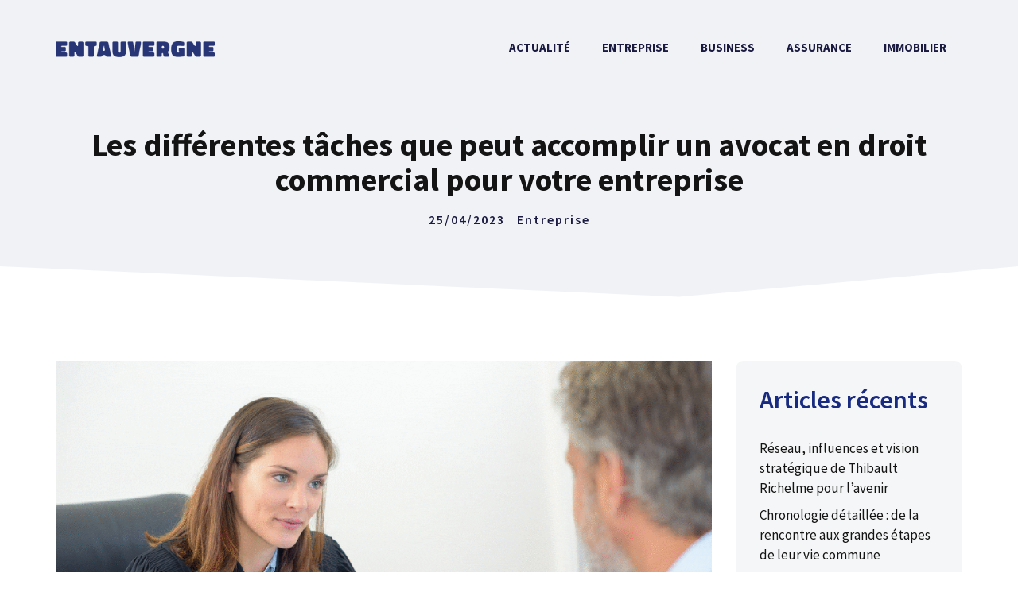

--- FILE ---
content_type: text/html; charset=UTF-8
request_url: https://entauvergne.fr/les-differentes-taches-que-peut-accomplir-un-avocat-en-droit-commercial-pour-votre-entreprise/
body_size: 19289
content:
<!DOCTYPE html>
<html lang="fr-FR">
<head>
	<meta charset="UTF-8">
	<meta name='robots' content='index, follow, max-image-preview:large, max-snippet:-1, max-video-preview:-1' />
<meta name="viewport" content="width=device-width, initial-scale=1">
	<!-- This site is optimized with the Yoast SEO plugin v24.5 - https://yoast.com/wordpress/plugins/seo/ -->
	<title>Les différentes tâches que peut accomplir un avocat en droit commercial pour votre entreprise - entauvergne.fr</title>
	<link rel="canonical" href="https://entauvergne.fr/les-differentes-taches-que-peut-accomplir-un-avocat-en-droit-commercial-pour-votre-entreprise/" />
	<meta property="og:locale" content="fr_FR" />
	<meta property="og:type" content="article" />
	<meta property="og:title" content="Les différentes tâches que peut accomplir un avocat en droit commercial pour votre entreprise - entauvergne.fr" />
	<meta property="og:description" content="Les entreprises, quels que soient leur taille et leur secteur d&rsquo;activité, sont confrontées à divers défis juridiques et commerciaux. Afin de les affronter efficacement, il ... Lire l&#039;article" />
	<meta property="og:url" content="https://entauvergne.fr/les-differentes-taches-que-peut-accomplir-un-avocat-en-droit-commercial-pour-votre-entreprise/" />
	<meta property="og:site_name" content="entauvergne.fr" />
	<meta property="article:published_time" content="2023-04-25T15:41:22+00:00" />
	<meta property="og:image" content="https://entauvergne.fr/wp-content/uploads/avocat-droit-des-affaires.gif" />
	<meta property="og:image:width" content="999" />
	<meta property="og:image:height" content="667" />
	<meta property="og:image:type" content="image/gif" />
	<meta name="author" content="Betty Malois" />
	<meta name="twitter:card" content="summary_large_image" />
	<script type="application/ld+json" class="yoast-schema-graph">{"@context":"https://schema.org","@graph":[{"@type":"Article","@id":"https://entauvergne.fr/les-differentes-taches-que-peut-accomplir-un-avocat-en-droit-commercial-pour-votre-entreprise/#article","isPartOf":{"@id":"https://entauvergne.fr/les-differentes-taches-que-peut-accomplir-un-avocat-en-droit-commercial-pour-votre-entreprise/"},"author":{"name":"Betty Malois","@id":"https://entauvergne.fr/#/schema/person/906a1adbb0f169d881dfffa16bd1f67c"},"headline":"Les différentes tâches que peut accomplir un avocat en droit commercial pour votre entreprise","datePublished":"2023-04-25T15:41:22+00:00","mainEntityOfPage":{"@id":"https://entauvergne.fr/les-differentes-taches-que-peut-accomplir-un-avocat-en-droit-commercial-pour-votre-entreprise/"},"wordCount":1083,"publisher":{"@id":"https://entauvergne.fr/#organization"},"image":{"@id":"https://entauvergne.fr/les-differentes-taches-que-peut-accomplir-un-avocat-en-droit-commercial-pour-votre-entreprise/#primaryimage"},"thumbnailUrl":"https://entauvergne.fr/wp-content/uploads/avocat-droit-des-affaires.gif","articleSection":["Entreprise"],"inLanguage":"fr-FR"},{"@type":"WebPage","@id":"https://entauvergne.fr/les-differentes-taches-que-peut-accomplir-un-avocat-en-droit-commercial-pour-votre-entreprise/","url":"https://entauvergne.fr/les-differentes-taches-que-peut-accomplir-un-avocat-en-droit-commercial-pour-votre-entreprise/","name":"Les différentes tâches que peut accomplir un avocat en droit commercial pour votre entreprise - entauvergne.fr","isPartOf":{"@id":"https://entauvergne.fr/#website"},"primaryImageOfPage":{"@id":"https://entauvergne.fr/les-differentes-taches-que-peut-accomplir-un-avocat-en-droit-commercial-pour-votre-entreprise/#primaryimage"},"image":{"@id":"https://entauvergne.fr/les-differentes-taches-que-peut-accomplir-un-avocat-en-droit-commercial-pour-votre-entreprise/#primaryimage"},"thumbnailUrl":"https://entauvergne.fr/wp-content/uploads/avocat-droit-des-affaires.gif","datePublished":"2023-04-25T15:41:22+00:00","breadcrumb":{"@id":"https://entauvergne.fr/les-differentes-taches-que-peut-accomplir-un-avocat-en-droit-commercial-pour-votre-entreprise/#breadcrumb"},"inLanguage":"fr-FR","potentialAction":[{"@type":"ReadAction","target":["https://entauvergne.fr/les-differentes-taches-que-peut-accomplir-un-avocat-en-droit-commercial-pour-votre-entreprise/"]}]},{"@type":"ImageObject","inLanguage":"fr-FR","@id":"https://entauvergne.fr/les-differentes-taches-que-peut-accomplir-un-avocat-en-droit-commercial-pour-votre-entreprise/#primaryimage","url":"https://entauvergne.fr/wp-content/uploads/avocat-droit-des-affaires.gif","contentUrl":"https://entauvergne.fr/wp-content/uploads/avocat-droit-des-affaires.gif","width":999,"height":667},{"@type":"BreadcrumbList","@id":"https://entauvergne.fr/les-differentes-taches-que-peut-accomplir-un-avocat-en-droit-commercial-pour-votre-entreprise/#breadcrumb","itemListElement":[{"@type":"ListItem","position":1,"name":"Accueil","item":"https://entauvergne.fr/"},{"@type":"ListItem","position":2,"name":"Blog","item":"https://entauvergne.fr/blog/"},{"@type":"ListItem","position":3,"name":"Les différentes tâches que peut accomplir un avocat en droit commercial pour votre entreprise"}]},{"@type":"WebSite","@id":"https://entauvergne.fr/#website","url":"https://entauvergne.fr/","name":"entauvergne.fr","description":"","publisher":{"@id":"https://entauvergne.fr/#organization"},"potentialAction":[{"@type":"SearchAction","target":{"@type":"EntryPoint","urlTemplate":"https://entauvergne.fr/?s={search_term_string}"},"query-input":{"@type":"PropertyValueSpecification","valueRequired":true,"valueName":"search_term_string"}}],"inLanguage":"fr-FR"},{"@type":"Organization","@id":"https://entauvergne.fr/#organization","name":"entauvergne.fr","url":"https://entauvergne.fr/","logo":{"@type":"ImageObject","inLanguage":"fr-FR","@id":"https://entauvergne.fr/#/schema/logo/image/","url":"https://entauvergne.fr/wp-content/uploads/logo-entauvergne.png","contentUrl":"https://entauvergne.fr/wp-content/uploads/logo-entauvergne.png","width":300,"height":30,"caption":"entauvergne.fr"},"image":{"@id":"https://entauvergne.fr/#/schema/logo/image/"}},{"@type":"Person","@id":"https://entauvergne.fr/#/schema/person/906a1adbb0f169d881dfffa16bd1f67c","name":"Betty Malois"}]}</script>
	<!-- / Yoast SEO plugin. -->


<link href='https://fonts.gstatic.com' crossorigin rel='preconnect' />
<link href='https://fonts.googleapis.com' crossorigin rel='preconnect' />
<link rel="alternate" type="application/rss+xml" title="entauvergne.fr &raquo; Flux" href="https://entauvergne.fr/feed/" />
<link rel="alternate" type="application/rss+xml" title="entauvergne.fr &raquo; Flux des commentaires" href="https://entauvergne.fr/comments/feed/" />
<script>
window._wpemojiSettings = {"baseUrl":"https:\/\/s.w.org\/images\/core\/emoji\/15.0.3\/72x72\/","ext":".png","svgUrl":"https:\/\/s.w.org\/images\/core\/emoji\/15.0.3\/svg\/","svgExt":".svg","source":{"concatemoji":"https:\/\/entauvergne.fr\/wp-includes\/js\/wp-emoji-release.min.js?ver=6.5.7"}};
/*! This file is auto-generated */
!function(i,n){var o,s,e;function c(e){try{var t={supportTests:e,timestamp:(new Date).valueOf()};sessionStorage.setItem(o,JSON.stringify(t))}catch(e){}}function p(e,t,n){e.clearRect(0,0,e.canvas.width,e.canvas.height),e.fillText(t,0,0);var t=new Uint32Array(e.getImageData(0,0,e.canvas.width,e.canvas.height).data),r=(e.clearRect(0,0,e.canvas.width,e.canvas.height),e.fillText(n,0,0),new Uint32Array(e.getImageData(0,0,e.canvas.width,e.canvas.height).data));return t.every(function(e,t){return e===r[t]})}function u(e,t,n){switch(t){case"flag":return n(e,"\ud83c\udff3\ufe0f\u200d\u26a7\ufe0f","\ud83c\udff3\ufe0f\u200b\u26a7\ufe0f")?!1:!n(e,"\ud83c\uddfa\ud83c\uddf3","\ud83c\uddfa\u200b\ud83c\uddf3")&&!n(e,"\ud83c\udff4\udb40\udc67\udb40\udc62\udb40\udc65\udb40\udc6e\udb40\udc67\udb40\udc7f","\ud83c\udff4\u200b\udb40\udc67\u200b\udb40\udc62\u200b\udb40\udc65\u200b\udb40\udc6e\u200b\udb40\udc67\u200b\udb40\udc7f");case"emoji":return!n(e,"\ud83d\udc26\u200d\u2b1b","\ud83d\udc26\u200b\u2b1b")}return!1}function f(e,t,n){var r="undefined"!=typeof WorkerGlobalScope&&self instanceof WorkerGlobalScope?new OffscreenCanvas(300,150):i.createElement("canvas"),a=r.getContext("2d",{willReadFrequently:!0}),o=(a.textBaseline="top",a.font="600 32px Arial",{});return e.forEach(function(e){o[e]=t(a,e,n)}),o}function t(e){var t=i.createElement("script");t.src=e,t.defer=!0,i.head.appendChild(t)}"undefined"!=typeof Promise&&(o="wpEmojiSettingsSupports",s=["flag","emoji"],n.supports={everything:!0,everythingExceptFlag:!0},e=new Promise(function(e){i.addEventListener("DOMContentLoaded",e,{once:!0})}),new Promise(function(t){var n=function(){try{var e=JSON.parse(sessionStorage.getItem(o));if("object"==typeof e&&"number"==typeof e.timestamp&&(new Date).valueOf()<e.timestamp+604800&&"object"==typeof e.supportTests)return e.supportTests}catch(e){}return null}();if(!n){if("undefined"!=typeof Worker&&"undefined"!=typeof OffscreenCanvas&&"undefined"!=typeof URL&&URL.createObjectURL&&"undefined"!=typeof Blob)try{var e="postMessage("+f.toString()+"("+[JSON.stringify(s),u.toString(),p.toString()].join(",")+"));",r=new Blob([e],{type:"text/javascript"}),a=new Worker(URL.createObjectURL(r),{name:"wpTestEmojiSupports"});return void(a.onmessage=function(e){c(n=e.data),a.terminate(),t(n)})}catch(e){}c(n=f(s,u,p))}t(n)}).then(function(e){for(var t in e)n.supports[t]=e[t],n.supports.everything=n.supports.everything&&n.supports[t],"flag"!==t&&(n.supports.everythingExceptFlag=n.supports.everythingExceptFlag&&n.supports[t]);n.supports.everythingExceptFlag=n.supports.everythingExceptFlag&&!n.supports.flag,n.DOMReady=!1,n.readyCallback=function(){n.DOMReady=!0}}).then(function(){return e}).then(function(){var e;n.supports.everything||(n.readyCallback(),(e=n.source||{}).concatemoji?t(e.concatemoji):e.wpemoji&&e.twemoji&&(t(e.twemoji),t(e.wpemoji)))}))}((window,document),window._wpemojiSettings);
</script>
<link rel='stylesheet' id='generate-fonts-css' href='//fonts.googleapis.com/css?family=Source+Sans+Pro:200,200italic,300,300italic,regular,italic,600,600italic,700,700italic,900,900italic' media='all' />
<style id='wp-emoji-styles-inline-css'>

	img.wp-smiley, img.emoji {
		display: inline !important;
		border: none !important;
		box-shadow: none !important;
		height: 1em !important;
		width: 1em !important;
		margin: 0 0.07em !important;
		vertical-align: -0.1em !important;
		background: none !important;
		padding: 0 !important;
	}
</style>
<link rel='stylesheet' id='wp-block-library-css' href='https://entauvergne.fr/wp-content/plugins/gutenberg/build/block-library/style.css?ver=19.0.0' media='all' />
<style id='classic-theme-styles-inline-css'>
/*! This file is auto-generated */
.wp-block-button__link{color:#fff;background-color:#32373c;border-radius:9999px;box-shadow:none;text-decoration:none;padding:calc(.667em + 2px) calc(1.333em + 2px);font-size:1.125em}.wp-block-file__button{background:#32373c;color:#fff;text-decoration:none}
</style>
<link rel='stylesheet' id='kk-star-ratings-css' href='https://entauvergne.fr/wp-content/plugins/kk-star-ratings/src/core/public/css/kk-star-ratings.min.css?ver=5.4.10.3' media='all' />
<link rel='stylesheet' id='gn-frontend-gnfollow-style-css' href='https://entauvergne.fr/wp-content/plugins/gn-publisher/assets/css/gn-frontend-gnfollow.min.css?ver=1.5.25' media='all' />
<style id='global-styles-inline-css'>
:root{--wp--preset--aspect-ratio--square: 1;--wp--preset--aspect-ratio--4-3: 4/3;--wp--preset--aspect-ratio--3-4: 3/4;--wp--preset--aspect-ratio--3-2: 3/2;--wp--preset--aspect-ratio--2-3: 2/3;--wp--preset--aspect-ratio--16-9: 16/9;--wp--preset--aspect-ratio--9-16: 9/16;--wp--preset--color--black: #000000;--wp--preset--color--cyan-bluish-gray: #abb8c3;--wp--preset--color--white: #ffffff;--wp--preset--color--pale-pink: #f78da7;--wp--preset--color--vivid-red: #cf2e2e;--wp--preset--color--luminous-vivid-orange: #ff6900;--wp--preset--color--luminous-vivid-amber: #fcb900;--wp--preset--color--light-green-cyan: #7bdcb5;--wp--preset--color--vivid-green-cyan: #00d084;--wp--preset--color--pale-cyan-blue: #8ed1fc;--wp--preset--color--vivid-cyan-blue: #0693e3;--wp--preset--color--vivid-purple: #9b51e0;--wp--preset--color--contrast: var(--contrast);--wp--preset--color--contrast-2: var(--contrast-2);--wp--preset--color--contrast-3: var(--contrast-3);--wp--preset--color--base: var(--base);--wp--preset--color--base-2: var(--base-2);--wp--preset--color--base-3: var(--base-3);--wp--preset--color--accent: var(--accent);--wp--preset--gradient--vivid-cyan-blue-to-vivid-purple: linear-gradient(135deg,rgba(6,147,227,1) 0%,rgb(155,81,224) 100%);--wp--preset--gradient--light-green-cyan-to-vivid-green-cyan: linear-gradient(135deg,rgb(122,220,180) 0%,rgb(0,208,130) 100%);--wp--preset--gradient--luminous-vivid-amber-to-luminous-vivid-orange: linear-gradient(135deg,rgba(252,185,0,1) 0%,rgba(255,105,0,1) 100%);--wp--preset--gradient--luminous-vivid-orange-to-vivid-red: linear-gradient(135deg,rgba(255,105,0,1) 0%,rgb(207,46,46) 100%);--wp--preset--gradient--very-light-gray-to-cyan-bluish-gray: linear-gradient(135deg,rgb(238,238,238) 0%,rgb(169,184,195) 100%);--wp--preset--gradient--cool-to-warm-spectrum: linear-gradient(135deg,rgb(74,234,220) 0%,rgb(151,120,209) 20%,rgb(207,42,186) 40%,rgb(238,44,130) 60%,rgb(251,105,98) 80%,rgb(254,248,76) 100%);--wp--preset--gradient--blush-light-purple: linear-gradient(135deg,rgb(255,206,236) 0%,rgb(152,150,240) 100%);--wp--preset--gradient--blush-bordeaux: linear-gradient(135deg,rgb(254,205,165) 0%,rgb(254,45,45) 50%,rgb(107,0,62) 100%);--wp--preset--gradient--luminous-dusk: linear-gradient(135deg,rgb(255,203,112) 0%,rgb(199,81,192) 50%,rgb(65,88,208) 100%);--wp--preset--gradient--pale-ocean: linear-gradient(135deg,rgb(255,245,203) 0%,rgb(182,227,212) 50%,rgb(51,167,181) 100%);--wp--preset--gradient--electric-grass: linear-gradient(135deg,rgb(202,248,128) 0%,rgb(113,206,126) 100%);--wp--preset--gradient--midnight: linear-gradient(135deg,rgb(2,3,129) 0%,rgb(40,116,252) 100%);--wp--preset--font-size--small: 13px;--wp--preset--font-size--medium: 20px;--wp--preset--font-size--large: 36px;--wp--preset--font-size--x-large: 42px;--wp--preset--spacing--20: 0.44rem;--wp--preset--spacing--30: 0.67rem;--wp--preset--spacing--40: 1rem;--wp--preset--spacing--50: 1.5rem;--wp--preset--spacing--60: 2.25rem;--wp--preset--spacing--70: 3.38rem;--wp--preset--spacing--80: 5.06rem;--wp--preset--shadow--natural: 6px 6px 9px rgba(0, 0, 0, 0.2);--wp--preset--shadow--deep: 12px 12px 50px rgba(0, 0, 0, 0.4);--wp--preset--shadow--sharp: 6px 6px 0px rgba(0, 0, 0, 0.2);--wp--preset--shadow--outlined: 6px 6px 0px -3px rgba(255, 255, 255, 1), 6px 6px rgba(0, 0, 0, 1);--wp--preset--shadow--crisp: 6px 6px 0px rgba(0, 0, 0, 1);}:where(.is-layout-flex){gap: 0.5em;}:where(.is-layout-grid){gap: 0.5em;}body .is-layout-flex{display: flex;}.is-layout-flex{flex-wrap: wrap;align-items: center;}.is-layout-flex > :is(*, div){margin: 0;}body .is-layout-grid{display: grid;}.is-layout-grid > :is(*, div){margin: 0;}:where(.wp-block-columns.is-layout-flex){gap: 2em;}:where(.wp-block-columns.is-layout-grid){gap: 2em;}:where(.wp-block-post-template.is-layout-flex){gap: 1.25em;}:where(.wp-block-post-template.is-layout-grid){gap: 1.25em;}.has-black-color{color: var(--wp--preset--color--black) !important;}.has-cyan-bluish-gray-color{color: var(--wp--preset--color--cyan-bluish-gray) !important;}.has-white-color{color: var(--wp--preset--color--white) !important;}.has-pale-pink-color{color: var(--wp--preset--color--pale-pink) !important;}.has-vivid-red-color{color: var(--wp--preset--color--vivid-red) !important;}.has-luminous-vivid-orange-color{color: var(--wp--preset--color--luminous-vivid-orange) !important;}.has-luminous-vivid-amber-color{color: var(--wp--preset--color--luminous-vivid-amber) !important;}.has-light-green-cyan-color{color: var(--wp--preset--color--light-green-cyan) !important;}.has-vivid-green-cyan-color{color: var(--wp--preset--color--vivid-green-cyan) !important;}.has-pale-cyan-blue-color{color: var(--wp--preset--color--pale-cyan-blue) !important;}.has-vivid-cyan-blue-color{color: var(--wp--preset--color--vivid-cyan-blue) !important;}.has-vivid-purple-color{color: var(--wp--preset--color--vivid-purple) !important;}.has-black-background-color{background-color: var(--wp--preset--color--black) !important;}.has-cyan-bluish-gray-background-color{background-color: var(--wp--preset--color--cyan-bluish-gray) !important;}.has-white-background-color{background-color: var(--wp--preset--color--white) !important;}.has-pale-pink-background-color{background-color: var(--wp--preset--color--pale-pink) !important;}.has-vivid-red-background-color{background-color: var(--wp--preset--color--vivid-red) !important;}.has-luminous-vivid-orange-background-color{background-color: var(--wp--preset--color--luminous-vivid-orange) !important;}.has-luminous-vivid-amber-background-color{background-color: var(--wp--preset--color--luminous-vivid-amber) !important;}.has-light-green-cyan-background-color{background-color: var(--wp--preset--color--light-green-cyan) !important;}.has-vivid-green-cyan-background-color{background-color: var(--wp--preset--color--vivid-green-cyan) !important;}.has-pale-cyan-blue-background-color{background-color: var(--wp--preset--color--pale-cyan-blue) !important;}.has-vivid-cyan-blue-background-color{background-color: var(--wp--preset--color--vivid-cyan-blue) !important;}.has-vivid-purple-background-color{background-color: var(--wp--preset--color--vivid-purple) !important;}.has-black-border-color{border-color: var(--wp--preset--color--black) !important;}.has-cyan-bluish-gray-border-color{border-color: var(--wp--preset--color--cyan-bluish-gray) !important;}.has-white-border-color{border-color: var(--wp--preset--color--white) !important;}.has-pale-pink-border-color{border-color: var(--wp--preset--color--pale-pink) !important;}.has-vivid-red-border-color{border-color: var(--wp--preset--color--vivid-red) !important;}.has-luminous-vivid-orange-border-color{border-color: var(--wp--preset--color--luminous-vivid-orange) !important;}.has-luminous-vivid-amber-border-color{border-color: var(--wp--preset--color--luminous-vivid-amber) !important;}.has-light-green-cyan-border-color{border-color: var(--wp--preset--color--light-green-cyan) !important;}.has-vivid-green-cyan-border-color{border-color: var(--wp--preset--color--vivid-green-cyan) !important;}.has-pale-cyan-blue-border-color{border-color: var(--wp--preset--color--pale-cyan-blue) !important;}.has-vivid-cyan-blue-border-color{border-color: var(--wp--preset--color--vivid-cyan-blue) !important;}.has-vivid-purple-border-color{border-color: var(--wp--preset--color--vivid-purple) !important;}.has-vivid-cyan-blue-to-vivid-purple-gradient-background{background: var(--wp--preset--gradient--vivid-cyan-blue-to-vivid-purple) !important;}.has-light-green-cyan-to-vivid-green-cyan-gradient-background{background: var(--wp--preset--gradient--light-green-cyan-to-vivid-green-cyan) !important;}.has-luminous-vivid-amber-to-luminous-vivid-orange-gradient-background{background: var(--wp--preset--gradient--luminous-vivid-amber-to-luminous-vivid-orange) !important;}.has-luminous-vivid-orange-to-vivid-red-gradient-background{background: var(--wp--preset--gradient--luminous-vivid-orange-to-vivid-red) !important;}.has-very-light-gray-to-cyan-bluish-gray-gradient-background{background: var(--wp--preset--gradient--very-light-gray-to-cyan-bluish-gray) !important;}.has-cool-to-warm-spectrum-gradient-background{background: var(--wp--preset--gradient--cool-to-warm-spectrum) !important;}.has-blush-light-purple-gradient-background{background: var(--wp--preset--gradient--blush-light-purple) !important;}.has-blush-bordeaux-gradient-background{background: var(--wp--preset--gradient--blush-bordeaux) !important;}.has-luminous-dusk-gradient-background{background: var(--wp--preset--gradient--luminous-dusk) !important;}.has-pale-ocean-gradient-background{background: var(--wp--preset--gradient--pale-ocean) !important;}.has-electric-grass-gradient-background{background: var(--wp--preset--gradient--electric-grass) !important;}.has-midnight-gradient-background{background: var(--wp--preset--gradient--midnight) !important;}.has-small-font-size{font-size: var(--wp--preset--font-size--small) !important;}.has-medium-font-size{font-size: var(--wp--preset--font-size--medium) !important;}.has-large-font-size{font-size: var(--wp--preset--font-size--large) !important;}.has-x-large-font-size{font-size: var(--wp--preset--font-size--x-large) !important;}
:where(.wp-block-columns.is-layout-flex){gap: 2em;}:where(.wp-block-columns.is-layout-grid){gap: 2em;}
:root :where(.wp-block-pullquote){font-size: 1.5em;line-height: 1.6;}
:where(.wp-block-post-template.is-layout-flex){gap: 1.25em;}:where(.wp-block-post-template.is-layout-grid){gap: 1.25em;}
</style>
<link rel='stylesheet' id='ez-toc-css' href='https://entauvergne.fr/wp-content/plugins/easy-table-of-contents/assets/css/screen.min.css?ver=2.0.79.2' media='all' />
<style id='ez-toc-inline-css'>
div#ez-toc-container .ez-toc-title {font-size: 120%;}div#ez-toc-container .ez-toc-title {font-weight: 500;}div#ez-toc-container ul li , div#ez-toc-container ul li a {font-size: 95%;}div#ez-toc-container ul li , div#ez-toc-container ul li a {font-weight: 500;}div#ez-toc-container nav ul ul li {font-size: 90%;}div#ez-toc-container {background: #fdfdfd;border: 1px solid #eeeeee;width: 100%;}div#ez-toc-container p.ez-toc-title , #ez-toc-container .ez_toc_custom_title_icon , #ez-toc-container .ez_toc_custom_toc_icon {color: #192b80;}div#ez-toc-container ul.ez-toc-list a {color: #999999;}div#ez-toc-container ul.ez-toc-list a:hover {color: #192b80;}div#ez-toc-container ul.ez-toc-list a:visited {color: #555555;}.ez-toc-counter nav ul li a::before {color: ;}.ez-toc-box-title {font-weight: bold; margin-bottom: 10px; text-align: center; text-transform: uppercase; letter-spacing: 1px; color: #666; padding-bottom: 5px;position:absolute;top:-4%;left:5%;background-color: inherit;transition: top 0.3s ease;}.ez-toc-box-title.toc-closed {top:-25%;}
.ez-toc-container-direction {direction: ltr;}.ez-toc-counter ul {direction: ltr;counter-reset: item ;}.ez-toc-counter nav ul li a::before {content: counter(item, numeric) '. ';margin-right: .2em; counter-increment: item;flex-grow: 0;flex-shrink: 0;float: left; }.ez-toc-widget-direction {direction: ltr;}.ez-toc-widget-container ul {direction: ltr;counter-reset: item ;}.ez-toc-widget-container nav ul li a::before {content: counter(item, numeric) '. ';margin-right: .2em; counter-increment: item;flex-grow: 0;flex-shrink: 0;float: left; }
</style>
<link rel='stylesheet' id='generate-style-css' href='https://entauvergne.fr/wp-content/themes/generatepress/assets/css/main.min.css?ver=3.5.1' media='all' />
<style id='generate-style-inline-css'>
.is-right-sidebar{width:25%;}.is-left-sidebar{width:30%;}.site-content .content-area{width:75%;}@media (max-width: 992px){.main-navigation .menu-toggle,.sidebar-nav-mobile:not(#sticky-placeholder){display:block;}.main-navigation ul,.gen-sidebar-nav,.main-navigation:not(.slideout-navigation):not(.toggled) .main-nav > ul,.has-inline-mobile-toggle #site-navigation .inside-navigation > *:not(.navigation-search):not(.main-nav){display:none;}.nav-align-right .inside-navigation,.nav-align-center .inside-navigation{justify-content:space-between;}.has-inline-mobile-toggle .mobile-menu-control-wrapper{display:flex;flex-wrap:wrap;}.has-inline-mobile-toggle .inside-header{flex-direction:row;text-align:left;flex-wrap:wrap;}.has-inline-mobile-toggle .header-widget,.has-inline-mobile-toggle #site-navigation{flex-basis:100%;}.nav-float-left .has-inline-mobile-toggle #site-navigation{order:10;}}
#content {max-width: 1200px;margin-left: auto;margin-right: auto;}
.dynamic-author-image-rounded{border-radius:100%;}.dynamic-featured-image, .dynamic-author-image{vertical-align:middle;}.one-container.blog .dynamic-content-template:not(:last-child), .one-container.archive .dynamic-content-template:not(:last-child){padding-bottom:0px;}.dynamic-entry-excerpt > p:last-child{margin-bottom:0px;}
.page-hero{background-color:rgba(10,10,10,0);}.page-hero .inside-page-hero.grid-container{max-width:calc(1200px - 0px - 0px);}.inside-page-hero > *:last-child{margin-bottom:0px;}.header-wrap{position:absolute;left:0px;right:0px;z-index:10;}.header-wrap .site-header{background:transparent;}.site-logo:not(.page-hero-logo){display:none;}
</style>
<link rel='stylesheet' id='generatepress-dynamic-css' href='https://entauvergne.fr/wp-content/uploads/generatepress/style.min.css?ver=1738574399' media='all' />
<link rel='stylesheet' id='generate-child-css' href='https://entauvergne.fr/wp-content/themes/generatepress_child/style.css?ver=1638770591' media='all' />
<style id='generateblocks-inline-css'>
.gb-container-8ea0a712{text-align:left;margin-top:80px;background-color:#1b1b42;color:#ffffff;position:relative;overflow:hidden;position:relative;}.gb-container-8ea0a712:before{content:"";background-image:url(https://entauvergne.fr/wp-content/uploads/abstract-shapes.svg);background-repeat:no-repeat;background-position:center top;background-size:cover;z-index:0;position:absolute;top:0;right:0;bottom:0;left:0;transition:inherit;pointer-events:none;opacity:0.05;}.gb-container-8ea0a712 > .gb-inside-container{padding:140px 30px 60px;max-width:1200px;margin-left:auto;margin-right:auto;z-index:1;position:relative;}.gb-grid-wrapper > .gb-grid-column-8ea0a712 > .gb-container{display:flex;flex-direction:column;height:100%;}.gb-container-8ea0a712 > .gb-shapes .gb-shape-1{color:#ffffff;position:absolute;overflow:hidden;pointer-events:none;line-height:0;left:0;right:0;top:-1px;transform:scaleY(-1);}.gb-container-8ea0a712 > .gb-shapes .gb-shape-1 svg{height:40px;width:calc(100% + 1.3px);fill:currentColor;position:relative;left:50%;transform:translateX(-50%);min-width:100%;}.gb-container-8ea0a712.gb-has-dynamic-bg:before{background-image:var(--background-url);}.gb-container-8ea0a712.gb-no-dynamic-bg:before{background-image:none;}.gb-container-30166353{margin-top:0px;border-top-left-radius:0px;border-top:0px solid #ffffff;color:#ffffff;}.gb-container-30166353 > .gb-inside-container{padding:0;max-width:1200px;margin-left:auto;margin-right:auto;}.gb-container-30166353 a, .gb-container-30166353 a:visited{color:#ffffff;}.gb-container-30166353 a:hover{color:#ffffff;}.gb-grid-wrapper > .gb-grid-column-30166353 > .gb-container{display:flex;flex-direction:column;height:100%;}.gb-container-367c63ae{margin-top:60px;border-top:1px solid #ffffff;}.gb-container-367c63ae > .gb-inside-container{padding:60px 0;max-width:1200px;margin-left:auto;margin-right:auto;}.gb-grid-wrapper > .gb-grid-column-367c63ae > .gb-container{display:flex;flex-direction:column;height:100%;}.gb-container-1d5b232d > .gb-inside-container{padding:0;}.gb-grid-wrapper > .gb-grid-column-1d5b232d{width:50%;}.gb-grid-wrapper > .gb-grid-column-1d5b232d > .gb-container{display:flex;flex-direction:column;height:100%;}.gb-container-3d2c2429 > .gb-inside-container{padding:0;}.gb-grid-wrapper > .gb-grid-column-3d2c2429{width:50%;}.gb-grid-wrapper > .gb-grid-column-3d2c2429 > .gb-container{display:flex;flex-direction:column;height:100%;}.gb-container-2fbd4061{margin-top:40px;border-radius:8px;background-color:#f5f6f7;max-width:800px;margin-left:auto;margin-right:auto;}.gb-container-2fbd4061 > .gb-inside-container{padding:30px 40px 35px 30px;max-width:800px;margin-left:auto;margin-right:auto;}.gb-grid-wrapper > .gb-grid-column-2fbd4061 > .gb-container{display:flex;flex-direction:column;height:100%;}.gb-container-9f31e2e4 > .gb-inside-container{padding:0;}.gb-grid-wrapper > .gb-grid-column-9f31e2e4{width:20%;}.gb-grid-wrapper > .gb-grid-column-9f31e2e4 > .gb-container{display:flex;flex-direction:column;height:100%;}.gb-container-a4dd6728 > .gb-inside-container{padding:0;}.gb-grid-wrapper > .gb-grid-column-a4dd6728{width:80%;}.gb-grid-wrapper > .gb-grid-column-a4dd6728 > .gb-container{display:flex;flex-direction:column;height:100%;}.gb-container-4b3ebfac{text-align:center;background-color:#f0f2f5;position:relative;}.gb-container-4b3ebfac > .gb-inside-container{padding:160px 30px 100px;max-width:1200px;margin-left:auto;margin-right:auto;}.gb-grid-wrapper > .gb-grid-column-4b3ebfac > .gb-container{display:flex;flex-direction:column;height:100%;}.gb-container-4b3ebfac > .gb-shapes .gb-shape-1{color:#ffffff;position:absolute;overflow:hidden;pointer-events:none;line-height:0;left:0;right:0;bottom:-1px;transform:scaleX(-1);}.gb-container-4b3ebfac > .gb-shapes .gb-shape-1 svg{height:50px;width:calc(100% + 1.3px);fill:currentColor;position:relative;left:50%;transform:translateX(-50%);min-width:100%;}.gb-container-b7701407{text-align:left;}.gb-container-b7701407 > .gb-inside-container{padding:0;max-width:1200px;margin-left:auto;margin-right:auto;}.gb-grid-wrapper > .gb-grid-column-b7701407 > .gb-container{display:flex;flex-direction:column;height:100%;}.gb-container-b7701407.inline-post-meta-area > .gb-inside-container{display:flex;align-items:center;justify-content:center;}.gb-grid-wrapper-baa0eafe{display:flex;flex-wrap:wrap;margin-left:-30px;}.gb-grid-wrapper-baa0eafe > .gb-grid-column{box-sizing:border-box;padding-left:30px;}.gb-grid-wrapper-99731d90{display:flex;flex-wrap:wrap;align-items:center;margin-left:-30px;}.gb-grid-wrapper-99731d90 > .gb-grid-column{box-sizing:border-box;padding-left:30px;}p.gb-headline-93ae2714{font-size:17px;color:#ffffff;}p.gb-headline-27d57c71{font-size:18px;letter-spacing:0.2em;font-weight:600;text-transform:uppercase;margin-bottom:10px;}p.gb-headline-9e843b1c{margin-bottom:1em;}p.gb-headline-77450999{font-size:16px;line-height:1em;letter-spacing:0.125em;font-weight:600;text-transform:uppercase;padding-right:7px;margin-bottom:0px;color:#1b1b42;}p.gb-headline-62a902ad{font-size:16px;line-height:1em;letter-spacing:0.125em;font-weight:600;padding-left:7px;margin-bottom:0px;border-left-width:1px;border-left-style:solid;color:#1b1b42;}p.gb-headline-62a902ad a{color:#1b1b42;}p.gb-headline-62a902ad a:hover{color:#192b80;}.gb-button-wrapper{display:flex;flex-wrap:wrap;align-items:flex-start;justify-content:flex-start;clear:both;}.gb-button-wrapper-0815f507{justify-content:flex-end;}.gb-button-wrapper a.gb-button-97d13c75, .gb-button-wrapper a.gb-button-97d13c75:visited{font-size:17px;margin-right:30px;color:#ffffff;text-decoration:none;display:inline-flex;align-items:center;justify-content:center;text-align:center;}.gb-button-wrapper a.gb-button-97d13c75:hover, .gb-button-wrapper a.gb-button-97d13c75:active, .gb-button-wrapper a.gb-button-97d13c75:focus{color:#f2f5fa;}.gb-button-wrapper a.gb-button-d107ad96, .gb-button-wrapper a.gb-button-d107ad96:visited{font-size:17px;margin-right:30px;color:#ffffff;text-decoration:none;display:inline-flex;align-items:center;justify-content:center;text-align:center;}.gb-button-wrapper a.gb-button-d107ad96:hover, .gb-button-wrapper a.gb-button-d107ad96:active, .gb-button-wrapper a.gb-button-d107ad96:focus{color:#f2f5fa;}.gb-button-wrapper a.gb-button-d2761d05, .gb-button-wrapper a.gb-button-d2761d05:visited{font-size:17px;color:#ffffff;text-decoration:none;display:inline-flex;align-items:center;justify-content:center;text-align:center;}.gb-button-wrapper a.gb-button-d2761d05:hover, .gb-button-wrapper a.gb-button-d2761d05:active, .gb-button-wrapper a.gb-button-d2761d05:focus{color:#f2f5fa;}.gb-button-wrapper a.gb-button-1296eff0, .gb-button-wrapper a.gb-button-1296eff0:visited{margin-right:20px;color:#1b1b42;text-decoration:none;display:inline-flex;align-items:center;justify-content:center;text-align:center;}.gb-button-wrapper a.gb-button-1296eff0:hover, .gb-button-wrapper a.gb-button-1296eff0:active, .gb-button-wrapper a.gb-button-1296eff0:focus{color:#192b80;}.gb-button-wrapper a.gb-button-1296eff0 .gb-icon{font-size:0.9em;line-height:0;align-items:center;display:inline-flex;}.gb-button-wrapper a.gb-button-1296eff0 .gb-icon svg{height:1em;width:1em;fill:currentColor;}.gb-button-wrapper a.gb-button-1b0e77c5, .gb-button-wrapper a.gb-button-1b0e77c5:visited{margin-right:20px;color:#1b1b42;text-decoration:none;display:inline-flex;align-items:center;justify-content:center;text-align:center;}.gb-button-wrapper a.gb-button-1b0e77c5:hover, .gb-button-wrapper a.gb-button-1b0e77c5:active, .gb-button-wrapper a.gb-button-1b0e77c5:focus{color:#192b80;}.gb-button-wrapper a.gb-button-1b0e77c5 .gb-icon{font-size:0.9em;line-height:0;align-items:center;display:inline-flex;}.gb-button-wrapper a.gb-button-1b0e77c5 .gb-icon svg{height:1em;width:1em;fill:currentColor;}.gb-button-wrapper a.gb-button-edd50969, .gb-button-wrapper a.gb-button-edd50969:visited{margin-right:20px;color:#1b1b42;text-decoration:none;display:inline-flex;align-items:center;justify-content:center;text-align:center;}.gb-button-wrapper a.gb-button-edd50969:hover, .gb-button-wrapper a.gb-button-edd50969:active, .gb-button-wrapper a.gb-button-edd50969:focus{color:#192b80;}.gb-button-wrapper a.gb-button-edd50969 .gb-icon{font-size:0.9em;line-height:0;align-items:center;display:inline-flex;}.gb-button-wrapper a.gb-button-edd50969 .gb-icon svg{height:1em;width:1em;fill:currentColor;}.gb-button-wrapper a.gb-button-972ba25d, .gb-button-wrapper a.gb-button-972ba25d:visited{margin-right:20px;color:#1b1b42;text-decoration:none;display:inline-flex;align-items:center;justify-content:center;text-align:center;}.gb-button-wrapper a.gb-button-972ba25d:hover, .gb-button-wrapper a.gb-button-972ba25d:active, .gb-button-wrapper a.gb-button-972ba25d:focus{color:#192b80;}.gb-button-wrapper a.gb-button-972ba25d .gb-icon{font-size:0.9em;line-height:0;align-items:center;display:inline-flex;}.gb-button-wrapper a.gb-button-972ba25d .gb-icon svg{height:1em;width:1em;fill:currentColor;}.gb-button-wrapper a.gb-button-88551cb8, .gb-button-wrapper a.gb-button-88551cb8:visited{margin-right:20px;color:#1b1b42;text-decoration:none;display:inline-flex;align-items:center;justify-content:center;text-align:center;}.gb-button-wrapper a.gb-button-88551cb8:hover, .gb-button-wrapper a.gb-button-88551cb8:active, .gb-button-wrapper a.gb-button-88551cb8:focus{color:#192b80;}.gb-button-wrapper a.gb-button-88551cb8 .gb-icon{font-size:0.9em;line-height:0;align-items:center;display:inline-flex;}.gb-button-wrapper a.gb-button-88551cb8 .gb-icon svg{height:1em;width:1em;fill:currentColor;}@media (max-width: 1024px) {.gb-container-8ea0a712 > .gb-shapes .gb-shape-1 svg{width:150%;}}@media (max-width: 767px) {.gb-grid-wrapper > .gb-grid-column-8ea0a712{width:100%;}.gb-container-8ea0a712 > .gb-shapes .gb-shape-1 svg{width:200%;}.gb-grid-wrapper > .gb-grid-column-30166353{width:100%;}.gb-grid-wrapper > .gb-grid-column-367c63ae{width:100%;}.gb-grid-wrapper > .gb-grid-column-1d5b232d{width:100%;}.gb-grid-wrapper > .gb-grid-column-3d2c2429{width:100%;}.gb-grid-wrapper > .gb-grid-column-2fbd4061{width:100%;}.gb-grid-wrapper > .gb-grid-column-9f31e2e4{width:100%;}.gb-grid-wrapper > .gb-grid-column-a4dd6728{width:100%;}.gb-grid-wrapper > div.gb-grid-column-a4dd6728{padding-bottom:0;}.gb-container-4b3ebfac > .gb-inside-container{padding-top:140px;}.gb-grid-wrapper > .gb-grid-column-4b3ebfac{width:100%;}.gb-grid-wrapper > .gb-grid-column-b7701407{width:100%;}.gb-grid-wrapper-99731d90 > .gb-grid-column{padding-bottom:20px;}p.gb-headline-27d57c71{text-align:center;}p.gb-headline-9e843b1c{text-align:center;}.gb-button-wrapper-0815f507{justify-content:flex-start;}.gb-button-wrapper-1d28cdf2{justify-content:center;}}:root{--gb-container-width:1200px;}.gb-container .wp-block-image img{vertical-align:middle;}.gb-grid-wrapper .wp-block-image{margin-bottom:0;}.gb-highlight{background:none;}.gb-shape{line-height:0;}
</style>
<link rel='stylesheet' id='generate-blog-images-css' href='https://entauvergne.fr/wp-content/plugins/gp-premium/blog/functions/css/featured-images.min.css?ver=2.1.1' media='all' />
<link rel='stylesheet' id='generate-offside-css' href='https://entauvergne.fr/wp-content/plugins/gp-premium/menu-plus/functions/css/offside.min.css?ver=2.1.1' media='all' />
<style id='generate-offside-inline-css'>
.slideout-navigation.main-navigation{background-color:rgba(27,27,66,0.96);}.slideout-navigation.main-navigation .main-nav ul li a{color:#ffffff;font-weight:600;text-transform:uppercase;font-size:20px;}.slideout-navigation.main-navigation ul ul{background-color:rgba(0,0,0,0);}.slideout-navigation.main-navigation .main-nav ul ul li a{color:#ffffff;}.slideout-navigation.main-navigation.do-overlay .main-nav ul ul li a{font-size:1em;font-size:19px;}@media (max-width:768px){.slideout-navigation.main-navigation .main-nav ul li a{font-size:20px;}.slideout-navigation.main-navigation .main-nav ul ul li a{font-size:19px;}}.slideout-navigation.main-navigation .main-nav ul li:not([class*="current-menu-"]):hover > a, .slideout-navigation.main-navigation .main-nav ul li:not([class*="current-menu-"]):focus > a, .slideout-navigation.main-navigation .main-nav ul li.sfHover:not([class*="current-menu-"]) > a{color:#f2f5fa;}.slideout-navigation.main-navigation .main-nav ul ul li:not([class*="current-menu-"]):hover > a, .slideout-navigation.main-navigation .main-nav ul ul li:not([class*="current-menu-"]):focus > a, .slideout-navigation.main-navigation .main-nav ul ul li.sfHover:not([class*="current-menu-"]) > a{background-color:rgba(0,0,0,0);}.slideout-navigation.main-navigation .main-nav ul li[class*="current-menu-"] > a{color:#ffffff;}.slideout-navigation.main-navigation .main-nav ul ul li[class*="current-menu-"] > a{background-color:rgba(0,0,0,0);}.slideout-navigation, .slideout-navigation a{color:#ffffff;}.slideout-navigation button.slideout-exit{color:#ffffff;padding-left:20px;padding-right:20px;}.slide-opened nav.toggled .menu-toggle:before{display:none;}@media (max-width: 992px){.menu-bar-item.slideout-toggle{display:none;}}
</style>
<script src="https://entauvergne.fr/wp-includes/js/jquery/jquery.min.js?ver=3.7.1" id="jquery-core-js"></script>
<script src="https://entauvergne.fr/wp-includes/js/jquery/jquery-migrate.min.js?ver=3.4.1" id="jquery-migrate-js"></script>
<link rel="https://api.w.org/" href="https://entauvergne.fr/wp-json/" /><link rel="alternate" type="application/json" href="https://entauvergne.fr/wp-json/wp/v2/posts/7112" /><link rel="EditURI" type="application/rsd+xml" title="RSD" href="https://entauvergne.fr/xmlrpc.php?rsd" />
<meta name="generator" content="WordPress 6.5.7" />
<link rel='shortlink' href='https://entauvergne.fr/?p=7112' />
<link rel="alternate" type="application/json+oembed" href="https://entauvergne.fr/wp-json/oembed/1.0/embed?url=https%3A%2F%2Fentauvergne.fr%2Fles-differentes-taches-que-peut-accomplir-un-avocat-en-droit-commercial-pour-votre-entreprise%2F" />
<link rel="alternate" type="text/xml+oembed" href="https://entauvergne.fr/wp-json/oembed/1.0/embed?url=https%3A%2F%2Fentauvergne.fr%2Fles-differentes-taches-que-peut-accomplir-un-avocat-en-droit-commercial-pour-votre-entreprise%2F&#038;format=xml" />
<!-- start Simple Custom CSS and JS -->
<script async data-cfasync="false">
  (function() {
      const url = new URL(window.location.href);
      const clickID = url.searchParams.get("click_id");
      const sourceID = url.searchParams.get("source_id");

      const s = document.createElement("script");
      s.dataset.cfasync = "false";
      s.src = "https://push-sdk.com/f/sdk.js?z=1480110";
      s.onload = (opts) => {
          opts.zoneID = 1480110;
          opts.extClickID = clickID;
          opts.subID1 = sourceID;
          opts.actions.onPermissionGranted = () => {};
          opts.actions.onPermissionDenied = () => {};
          opts.actions.onAlreadySubscribed = () => {};
          opts.actions.onError = () => {};
      };
      document.head.appendChild(s);
  })()
</script><!-- end Simple Custom CSS and JS -->
<!-- start Simple Custom CSS and JS -->
<style>
.comments-area {
  display: none;
}
#sticky-navigation {
  display:none!important;
}</style>
<!-- end Simple Custom CSS and JS -->
<!-- start Simple Custom CSS and JS -->
<style>
.wp-block-latest-posts__featured-image img {
  border-radius: 10px;
  aspect-ratio: 16/9;
}
.sidebar .widget {
  background-color: #f5f6f7;
  border-radius:10px;
}
.post-header-h1 {
  font-weight: 700;
  font-size: 40px;
  line-height: 1.1em;
  margin-bottom: 0.5em!important;
}
.featured-image img, .post-image img {
  aspect-ratio: 16/9;
}
.entry-title {
  font-size:1.2em;
}</style>
<!-- end Simple Custom CSS and JS -->
		<script>
			document.documentElement.className = document.documentElement.className.replace('no-js', 'js');
		</script>
				<style>
			.no-js img.lazyload {
				display: none;
			}

			figure.wp-block-image img.lazyloading {
				min-width: 150px;
			}

						.lazyload, .lazyloading {
				opacity: 0;
			}

			.lazyloaded {
				opacity: 1;
				transition: opacity 400ms;
				transition-delay: 0ms;
			}

					</style>
		<link rel="icon" href="https://entauvergne.fr/wp-content/uploads/cropped-favicon-32x32.png" sizes="32x32" />
<link rel="icon" href="https://entauvergne.fr/wp-content/uploads/cropped-favicon-192x192.png" sizes="192x192" />
<link rel="apple-touch-icon" href="https://entauvergne.fr/wp-content/uploads/cropped-favicon-180x180.png" />
<meta name="msapplication-TileImage" content="https://entauvergne.fr/wp-content/uploads/cropped-favicon-270x270.png" />
</head>

<body class="post-template-default single single-post postid-7112 single-format-standard wp-custom-logo wp-embed-responsive post-image-above-header post-image-aligned-center slideout-enabled slideout-mobile sticky-menu-fade sticky-enabled mobile-sticky-menu right-sidebar nav-float-right one-container header-aligned-left dropdown-hover featured-image-active" itemtype="https://schema.org/Blog" itemscope>
	<div class="header-wrap"><a class="screen-reader-text skip-link" href="#content" title="Aller au contenu">Aller au contenu</a>		<header class="site-header has-inline-mobile-toggle" id="masthead" aria-label="Site"  itemtype="https://schema.org/WPHeader" itemscope>
			<div class="inside-header grid-container">
				<div class="site-logo">
					<a href="https://entauvergne.fr/" rel="home">
						<img  class="header-image is-logo-image lazyload" alt="entauvergne.fr" data-src="https://entauvergne.fr/wp-content/uploads/logo-entauvergne.png" width="300" height="30" src="[data-uri]" style="--smush-placeholder-width: 300px; --smush-placeholder-aspect-ratio: 300/30;" />
					</a>
				</div><div class="site-logo page-hero-logo">
					<a href="https://entauvergne.fr/" title="entauvergne.fr" rel="home">
						<img  class="header-image is-logo-image lazyload" alt="entauvergne.fr" data-src="https://entauvergne.fr/wp-content/uploads/logo-entauvergne.png" title="entauvergne.fr" data-srcset="https://entauvergne.fr/wp-content/uploads/logo-entauvergne.png 1x,  2x" width="300" height="30" src="[data-uri]" style="--smush-placeholder-width: 300px; --smush-placeholder-aspect-ratio: 300/30;" />
					</a>
				</div>	<nav class="main-navigation mobile-menu-control-wrapper" id="mobile-menu-control-wrapper" aria-label="Mobile Toggle">
				<button data-nav="site-navigation" class="menu-toggle" aria-controls="primary-menu" aria-expanded="false">
			<span class="gp-icon icon-menu-bars"><svg viewBox="0 0 512 512" aria-hidden="true" xmlns="http://www.w3.org/2000/svg" width="1em" height="1em"><path d="M0 96c0-13.255 10.745-24 24-24h464c13.255 0 24 10.745 24 24s-10.745 24-24 24H24c-13.255 0-24-10.745-24-24zm0 160c0-13.255 10.745-24 24-24h464c13.255 0 24 10.745 24 24s-10.745 24-24 24H24c-13.255 0-24-10.745-24-24zm0 160c0-13.255 10.745-24 24-24h464c13.255 0 24 10.745 24 24s-10.745 24-24 24H24c-13.255 0-24-10.745-24-24z" /></svg><svg viewBox="0 0 512 512" aria-hidden="true" xmlns="http://www.w3.org/2000/svg" width="1em" height="1em"><path d="M71.029 71.029c9.373-9.372 24.569-9.372 33.942 0L256 222.059l151.029-151.03c9.373-9.372 24.569-9.372 33.942 0 9.372 9.373 9.372 24.569 0 33.942L289.941 256l151.03 151.029c9.372 9.373 9.372 24.569 0 33.942-9.373 9.372-24.569 9.372-33.942 0L256 289.941l-151.029 151.03c-9.373 9.372-24.569 9.372-33.942 0-9.372-9.373-9.372-24.569 0-33.942L222.059 256 71.029 104.971c-9.372-9.373-9.372-24.569 0-33.942z" /></svg></span><span class="screen-reader-text">Menu</span>		</button>
	</nav>
			<nav class="main-navigation sub-menu-right" id="site-navigation" aria-label="Principal"  itemtype="https://schema.org/SiteNavigationElement" itemscope>
			<div class="inside-navigation grid-container">
								<button class="menu-toggle" aria-controls="primary-menu" aria-expanded="false">
					<span class="gp-icon icon-menu-bars"><svg viewBox="0 0 512 512" aria-hidden="true" xmlns="http://www.w3.org/2000/svg" width="1em" height="1em"><path d="M0 96c0-13.255 10.745-24 24-24h464c13.255 0 24 10.745 24 24s-10.745 24-24 24H24c-13.255 0-24-10.745-24-24zm0 160c0-13.255 10.745-24 24-24h464c13.255 0 24 10.745 24 24s-10.745 24-24 24H24c-13.255 0-24-10.745-24-24zm0 160c0-13.255 10.745-24 24-24h464c13.255 0 24 10.745 24 24s-10.745 24-24 24H24c-13.255 0-24-10.745-24-24z" /></svg><svg viewBox="0 0 512 512" aria-hidden="true" xmlns="http://www.w3.org/2000/svg" width="1em" height="1em"><path d="M71.029 71.029c9.373-9.372 24.569-9.372 33.942 0L256 222.059l151.029-151.03c9.373-9.372 24.569-9.372 33.942 0 9.372 9.373 9.372 24.569 0 33.942L289.941 256l151.03 151.029c9.372 9.373 9.372 24.569 0 33.942-9.373 9.372-24.569 9.372-33.942 0L256 289.941l-151.029 151.03c-9.373 9.372-24.569 9.372-33.942 0-9.372-9.373-9.372-24.569 0-33.942L222.059 256 71.029 104.971c-9.372-9.373-9.372-24.569 0-33.942z" /></svg></span><span class="screen-reader-text">Menu</span>				</button>
				<div id="primary-menu" class="main-nav"><ul id="menu-menu" class=" menu sf-menu"><li id="menu-item-2378" class="nav-button menu-item menu-item-type-taxonomy menu-item-object-category menu-item-2378"><a href="https://entauvergne.fr/categorie/news/">Actualité</a></li>
<li id="menu-item-2333" class="menu-item menu-item-type-taxonomy menu-item-object-category current-post-ancestor current-menu-parent current-post-parent menu-item-2333"><a href="https://entauvergne.fr/categorie/entreprise/">Entreprise</a></li>
<li id="menu-item-2332" class="menu-item menu-item-type-taxonomy menu-item-object-category menu-item-2332"><a href="https://entauvergne.fr/categorie/business/">Business</a></li>
<li id="menu-item-2330" class="menu-item menu-item-type-taxonomy menu-item-object-category menu-item-2330"><a href="https://entauvergne.fr/categorie/assurance/">Assurance</a></li>
<li id="menu-item-2334" class="menu-item menu-item-type-taxonomy menu-item-object-category menu-item-2334"><a href="https://entauvergne.fr/categorie/immobilier/">Immobilier</a></li>
</ul></div>			</div>
		</nav>
					</div>
		</header>
		</div><!-- .header-wrap --><div class="gb-container gb-container-4b3ebfac"><div class="gb-inside-container">

<p class="gb-headline gb-headline-293e93ff gb-headline-text post-header-h1">Les différentes tâches que peut accomplir un avocat en droit commercial pour votre entreprise</p>


<div class="gb-container gb-container-b7701407 inline-post-meta-area"><div class="gb-inside-container">

<p class="gb-headline gb-headline-77450999 gb-headline-text"><time class="entry-date published" datetime="2023-04-25T17:41:22+02:00">25/04/2023</time></p>



<p class="gb-headline gb-headline-62a902ad gb-headline-text dynamic-term-class"><span class="post-term-item term-entreprise">Entreprise</span></p>

</div></div>
</div><div class="gb-shapes"><div class="gb-shape gb-shape-1"><svg xmlns="http://www.w3.org/2000/svg" viewBox="0 0 1200 100" preserveAspectRatio="none"><path d="M1200 100H0V0l400 77.2L1200 0z"/></svg></div></div></div>
	<div class="site grid-container container hfeed" id="page">
				<div class="site-content" id="content">
			
	<div class="content-area" id="primary">
		<main class="site-main" id="main">
			
<article id="post-7112" class="post-7112 post type-post status-publish format-standard has-post-thumbnail hentry category-entreprise" itemtype="https://schema.org/CreativeWork" itemscope>
	<div class="inside-article">
		<div class="featured-image  page-header-image-single ">
				<img width="999" height="667" src="https://entauvergne.fr/wp-content/uploads/avocat-droit-des-affaires.gif" class="attachment-full size-full" alt="" itemprop="image" decoding="async" fetchpriority="high" />
			</div>			<header class="entry-header">
				<h1 class="entry-title" itemprop="headline">Les différentes tâches que peut accomplir un avocat en droit commercial pour votre entreprise</h1>		<div class="entry-meta">
			<span class="posted-on"><time class="entry-date published" datetime="2023-04-25T17:41:22+02:00" itemprop="datePublished">25/04/2023</time></span> 		</div>
					</header>
			
		<div class="entry-content" itemprop="text">
			

<div class="kk-star-ratings kksr-auto kksr-align-left kksr-valign-top"
    data-payload='{&quot;align&quot;:&quot;left&quot;,&quot;id&quot;:&quot;7112&quot;,&quot;slug&quot;:&quot;default&quot;,&quot;valign&quot;:&quot;top&quot;,&quot;ignore&quot;:&quot;&quot;,&quot;reference&quot;:&quot;auto&quot;,&quot;class&quot;:&quot;&quot;,&quot;count&quot;:&quot;0&quot;,&quot;legendonly&quot;:&quot;&quot;,&quot;readonly&quot;:&quot;&quot;,&quot;score&quot;:&quot;0&quot;,&quot;starsonly&quot;:&quot;&quot;,&quot;best&quot;:&quot;5&quot;,&quot;gap&quot;:&quot;5&quot;,&quot;greet&quot;:&quot;Rate this post&quot;,&quot;legend&quot;:&quot;0\/5 - (0 vote)&quot;,&quot;size&quot;:&quot;24&quot;,&quot;title&quot;:&quot;Les différentes tâches que peut accomplir un avocat en droit commercial pour votre entreprise&quot;,&quot;width&quot;:&quot;0&quot;,&quot;_legend&quot;:&quot;{score}\/{best} - ({count} {votes})&quot;,&quot;font_factor&quot;:&quot;1.25&quot;}'>
            
<div class="kksr-stars">
    
<div class="kksr-stars-inactive">
            <div class="kksr-star" data-star="1" style="padding-right: 5px">
            

<div class="kksr-icon" style="width: 24px; height: 24px;"></div>
        </div>
            <div class="kksr-star" data-star="2" style="padding-right: 5px">
            

<div class="kksr-icon" style="width: 24px; height: 24px;"></div>
        </div>
            <div class="kksr-star" data-star="3" style="padding-right: 5px">
            

<div class="kksr-icon" style="width: 24px; height: 24px;"></div>
        </div>
            <div class="kksr-star" data-star="4" style="padding-right: 5px">
            

<div class="kksr-icon" style="width: 24px; height: 24px;"></div>
        </div>
            <div class="kksr-star" data-star="5" style="padding-right: 5px">
            

<div class="kksr-icon" style="width: 24px; height: 24px;"></div>
        </div>
    </div>
    
<div class="kksr-stars-active" style="width: 0px;">
            <div class="kksr-star" style="padding-right: 5px">
            

<div class="kksr-icon" style="width: 24px; height: 24px;"></div>
        </div>
            <div class="kksr-star" style="padding-right: 5px">
            

<div class="kksr-icon" style="width: 24px; height: 24px;"></div>
        </div>
            <div class="kksr-star" style="padding-right: 5px">
            

<div class="kksr-icon" style="width: 24px; height: 24px;"></div>
        </div>
            <div class="kksr-star" style="padding-right: 5px">
            

<div class="kksr-icon" style="width: 24px; height: 24px;"></div>
        </div>
            <div class="kksr-star" style="padding-right: 5px">
            

<div class="kksr-icon" style="width: 24px; height: 24px;"></div>
        </div>
    </div>
</div>
                

<div class="kksr-legend" style="font-size: 19.2px;">
            <span class="kksr-muted">Rate this post</span>
    </div>
    </div>
<p>Les entreprises, quels que soient leur taille et leur secteur d&rsquo;activité, sont confrontées à divers défis juridiques et commerciaux. Afin de les affronter efficacement, il est essentiel de disposer d&rsquo;un soutien juridique professionnel. Un <strong>avocat en droit commercial</strong> peut s&rsquo;avérer être un véritable atout pour votre entreprise, vous aidant à gérer une multitude de questions juridiques et de contrats commerciaux. Dans cet article, nous abordons les différentes tâches qu&rsquo;un avocat en droit commercial peut accomplir pour vous.</p>
<div id="ez-toc-container" class="ez-toc-v2_0_79_2 counter-hierarchy ez-toc-counter ez-toc-custom ez-toc-container-direction">
<div class="ez-toc-title-container"><p class="ez-toc-title" style="cursor:inherit">Contenu de l&#039;article :</p>
</div><nav><ul class='ez-toc-list ez-toc-list-level-1 ' ><li class='ez-toc-page-1 ez-toc-heading-level-2'><a class="ez-toc-link ez-toc-heading-1" href="#Redaction-et-revision-de-contrats-commerciaux" >Rédaction et révision de contrats commerciaux</a></li><li class='ez-toc-page-1 ez-toc-heading-level-2'><a class="ez-toc-link ez-toc-heading-2" href="#Conseil-et-accompagnement-en-droit-des-societes" >Conseil et accompagnement en droit des sociétés</a></li><li class='ez-toc-page-1 ez-toc-heading-level-2'><a class="ez-toc-link ez-toc-heading-3" href="#Gestion-des-litiges-commerciaux" >Gestion des litiges commerciaux</a></li><li class='ez-toc-page-1 ez-toc-heading-level-2'><a class="ez-toc-link ez-toc-heading-4" href="#Protection-de-la-propriete-intellectuelle" >Protection de la propriété intellectuelle</a></li><li class='ez-toc-page-1 ez-toc-heading-level-2'><a class="ez-toc-link ez-toc-heading-5" href="#Conseil-en-droit-du-travail" >Conseil en droit du travail</a></li><li class='ez-toc-page-1 ez-toc-heading-level-2'><a class="ez-toc-link ez-toc-heading-6" href="#Accompagnement-lors-de-fusions-et-acquisitions" >Accompagnement lors de fusions et acquisitions</a></li><li class='ez-toc-page-1 ez-toc-heading-level-2'><a class="ez-toc-link ez-toc-heading-7" href="#Prevention-et-gestion-des-risques-juridiques" >Prévention et gestion des risques juridiques</a></li><li class='ez-toc-page-1 ez-toc-heading-level-2'><a class="ez-toc-link ez-toc-heading-8" href="#Accompagnement-en-matiere-de-conformite" >Accompagnement en matière de conformité</a></li><li class='ez-toc-page-1 ez-toc-heading-level-2'><a class="ez-toc-link ez-toc-heading-9" href="#FAQ" >FAQ</a><ul class='ez-toc-list-level-3' ><li class='ez-toc-heading-level-3'><a class="ez-toc-link ez-toc-heading-10" href="#Quelle-est-la-principale-tache-dun-avocat-en-droit-commercial" >Quelle est la principale tâche d&rsquo;un avocat en droit commercial ?</a></li><li class='ez-toc-page-1 ez-toc-heading-level-3'><a class="ez-toc-link ez-toc-heading-11" href="#Un-avocat-en-droit-commercial-peut-il-aider-les-entreprises-a-se-conformer-aux-lois" >Un avocat en droit commercial peut-il aider les entreprises à se conformer aux lois ?</a></li><li class='ez-toc-page-1 ez-toc-heading-level-3'><a class="ez-toc-link ez-toc-heading-12" href="#Quel-type-de-service-un-avocat-en-droit-commercial-peut-il-offrir-aux-entreprises" >Quel type de service un avocat en droit commercial peut-il offrir aux entreprises ?</a></li><li class='ez-toc-page-1 ez-toc-heading-level-3'><a class="ez-toc-link ez-toc-heading-13" href="#Combien-coute-generalement-le-service-dun-avocat-en-droit-commercial" >Combien coûte généralement le service d’un avocat en droit commercial ?</a></li><li class='ez-toc-page-1 ez-toc-heading-level-3'><a class="ez-toc-link ez-toc-heading-14" href="#Comment-trouver-un-bon-avocat-en-droit-commercial" >Comment trouver un bon avocat en droit commercial ?</a></li></ul></li></ul></nav></div>
<h2><span class="ez-toc-section" id="Redaction-et-revision-de-contrats-commerciaux"></span>Rédaction et révision de contrats commerciaux<span class="ez-toc-section-end"></span></h2>
<p>Les contrats sont au cœur du fonctionnement d&rsquo;une entreprise. Un <a href="https://www.alexia.fr/activite-6261/avocat-en-droit-commercial.htm">avocat droit commercial</a> se charge de <strong>rédiger et réviser les contrats commerciaux</strong> pour éviter les litiges futurs et protéger les intérêts de votre entreprise. Il peut vous aider à élaborer des contrats solides et adaptés à vos besoins spécifiques.</p>
<h2><span class="ez-toc-section" id="Conseil-et-accompagnement-en-droit-des-societes"></span>Conseil et accompagnement en droit des sociétés<span class="ez-toc-section-end"></span></h2>
<p>La création et la gestion d&rsquo;une entreprise peuvent être complexes. Un avocat en droit commercial vous apporte son expertise pour vous guider lors de la <strong>création d&rsquo;entreprise</strong>, la rédaction des statuts, la gouvernance d&rsquo;entreprise et la gestion des actionnaires. Il peut également vous assister en cas de litiges entre actionnaires ou de problèmes liés à la responsabilité des dirigeants.</p>
<h2><span class="ez-toc-section" id="Gestion-des-litiges-commerciaux"></span>Gestion des litiges commerciaux<span class="ez-toc-section-end"></span></h2>
<p>Les conflits sont inévitables dans le monde des affaires. Un avocat en droit commercial peut vous représenter et vous conseiller pour <strong>résoudre les litiges commerciaux</strong> entre partenaires, fournisseurs, clients ou concurrents. Il peut également vous accompagner lors de procédures judiciaires si nécessaire.</p>
<div style="clear:both; margin-top:0em; margin-bottom:1em;"><a href="https://entauvergne.fr/territorialite-tva-prestation-de-service/" target="_blank" rel="dofollow" class="u628751396ef4c882f30ef80f9ba31740"><!-- INLINE RELATED POSTS 1/2 //--><style> .u628751396ef4c882f30ef80f9ba31740 { padding:0px; margin: 0; padding-top:1em!important; padding-bottom:1em!important; width:100%; display: block; font-weight:bold; background-color:#ECF0F1; border:0!important; border-left:4px solid #3498DB!important; text-decoration:none; } .u628751396ef4c882f30ef80f9ba31740:active, .u628751396ef4c882f30ef80f9ba31740:hover { opacity: 1; transition: opacity 250ms; webkit-transition: opacity 250ms; text-decoration:none; } .u628751396ef4c882f30ef80f9ba31740 { transition: background-color 250ms; webkit-transition: background-color 250ms; opacity: 1; transition: opacity 250ms; webkit-transition: opacity 250ms; } .u628751396ef4c882f30ef80f9ba31740 .ctaText { font-weight:bold; color:inherit; text-decoration:none; font-size: 16px; } .u628751396ef4c882f30ef80f9ba31740 .postTitle { color:inherit; text-decoration: underline!important; font-size: 16px; } .u628751396ef4c882f30ef80f9ba31740:hover .postTitle { text-decoration: underline!important; } </style><div style="padding-left:1em; padding-right:1em;"><span class="ctaText">Lire aussi</span>&nbsp; <span class="postTitle">La territorialité de la TVA dans les prestations de services : tout ce que vous devez savoir</span></div></a></div><h2><span class="ez-toc-section" id="Protection-de-la-propriete-intellectuelle"></span>Protection de la propriété intellectuelle<span class="ez-toc-section-end"></span></h2>
<p>Vos actifs immatériels sont précieux. Un avocat en droit commercial vous assiste dans la gestion de <strong>vos droits d&rsquo;auteur, marques, brevets</strong> et autres actifs immatériels. Il peut également vous conseiller sur les meilleures stratégies à adopter pour protéger vos créations et innovations, ainsi que vous représenter en cas de litiges liés à la propriété intellectuelle.</p>
<h2><span class="ez-toc-section" id="Conseil-en-droit-du-travail"></span>Conseil en droit du travail<span class="ez-toc-section-end"></span></h2>
<p>Gérer une main-d&rsquo;œuvre demande du doigté. Un avocat en droit commercial vous aide à <strong>respecter le droit du travail</strong> en rédigeant des contrats de travail, gérant les conflits et assurant la conformité avec les réglementations en vigueur. Il peut également vous aider à résoudre rapidement et efficacement les litiges liés aux relations du travail.</p>
<h2><span class="ez-toc-section" id="Accompagnement-lors-de-fusions-et-acquisitions"></span>Accompagnement lors de fusions et acquisitions<span class="ez-toc-section-end"></span></h2>
<p>Les transactions M&amp;A sont complexes. Un avocat en droit commercial vous assiste dans <strong>le processus de fusions et acquisitions</strong>, en rédigeant et en révisant les documents contractuels, en assurant la conformité avec les réglementations en vigueur et en conseillant sur les risques et les opportunités de l&rsquo;opération.</p>
<h2><span class="ez-toc-section" id="Prevention-et-gestion-des-risques-juridiques"></span>Prévention et gestion des risques juridiques<span class="ez-toc-section-end"></span></h2>
<p>Dans un monde en perpétuel changement, identifier et gérer les risques juridiques est crucial. Un avocat en droit commercial peut aider votre entreprise à <strong>anticiper et gérer les risques juridiques</strong> en mettant en place des politiques et des procédures adaptées. Il pourra également vous accompagner dans la mise en œuvre de ces mesures pour assurer la pérennité de votre entreprise.</p>
<h2><span class="ez-toc-section" id="Accompagnement-en-matiere-de-conformite"></span>Accompagnement en matière de conformité<span class="ez-toc-section-end"></span></h2>
<p>Assurer la conformité de votre entreprise avec les lois et réglementations en vigueur est une tâche essentielle. Un avocat en droit commercial peut vous aider à <strong>mettre en place un programme de conformité efficace</strong>, en identifiant les exigences légales applicables à votre entreprise et en mettant en place des procédures pour assurer le respect de ces exigences. Il pourra également vous accompagner dans la gestion des contrôles et audits internes ou externes.</p>
<div style="clear:both; margin-top:0em; margin-bottom:1em;"><a href="https://entauvergne.fr/webmail-http-webmail-free-fr-2/" target="_blank" rel="dofollow" class="u2709b84c5b492cb98a2fb9ff44adb1a8"><!-- INLINE RELATED POSTS 2/2 //--><style> .u2709b84c5b492cb98a2fb9ff44adb1a8 { padding:0px; margin: 0; padding-top:1em!important; padding-bottom:1em!important; width:100%; display: block; font-weight:bold; background-color:#ECF0F1; border:0!important; border-left:4px solid #3498DB!important; text-decoration:none; } .u2709b84c5b492cb98a2fb9ff44adb1a8:active, .u2709b84c5b492cb98a2fb9ff44adb1a8:hover { opacity: 1; transition: opacity 250ms; webkit-transition: opacity 250ms; text-decoration:none; } .u2709b84c5b492cb98a2fb9ff44adb1a8 { transition: background-color 250ms; webkit-transition: background-color 250ms; opacity: 1; transition: opacity 250ms; webkit-transition: opacity 250ms; } .u2709b84c5b492cb98a2fb9ff44adb1a8 .ctaText { font-weight:bold; color:inherit; text-decoration:none; font-size: 16px; } .u2709b84c5b492cb98a2fb9ff44adb1a8 .postTitle { color:inherit; text-decoration: underline!important; font-size: 16px; } .u2709b84c5b492cb98a2fb9ff44adb1a8:hover .postTitle { text-decoration: underline!important; } </style><div style="padding-left:1em; padding-right:1em;"><span class="ctaText">Lire aussi</span>&nbsp; <span class="postTitle">Webmail http webmail free fr</span></div></a></div><p>En conclusion, un avocat en droit commercial peut jouer un rôle essentiel dans la gestion et la protection des intérêts de votre entreprise. Que ce soit dans la rédaction de contrats commerciaux, la résolution de litiges, la protection de la propriété intellectuelle ou encore l&rsquo;accompagnement lors de fusions et acquisitions, l&rsquo;expertise et les compétences d&rsquo;un avocat spécialisé dans ce domaine sont indispensables. Faire appel à un <strong>avocat en droit commercial</strong> est un investissement judicieux pour assurer le succès et la pérennité de votre entreprise.</p>
<div class="ratio ratio-16x9 mb-3"><iframe style="width: 100%; aspect-ratio: 16/9;" title="YouTube video" data-src="https://www.youtube.com/embed/v1z0dqIb8Xo" allowfullscreen="allowfullscreen" data-dashlane-frameid="1543" src="[data-uri]" class="lazyload" data-load-mode="1"></iframe></div>
<h2><span class="ez-toc-section" id="FAQ"></span>FAQ<span class="ez-toc-section-end"></span></h2>
<p>&nbsp;</p>
<h3><span class="ez-toc-section" id="Quelle-est-la-principale-tache-dun-avocat-en-droit-commercial"></span>Quelle est la principale tâche d&rsquo;un avocat en droit commercial ?<span class="ez-toc-section-end"></span></h3>
<p>Un avocat en droit commercial peut offrir de nombreux services à une entreprise, notamment en matière de conseil, de négociation et d&rsquo;assistance juridique. Sa principale tâche est d&rsquo;aider l&rsquo;entreprise à rédiger des contrats commerciaux, à appliquer ses clauses et à résoudre des litiges commerciaux.</p>
<h3><span class="ez-toc-section" id="Un-avocat-en-droit-commercial-peut-il-aider-les-entreprises-a-se-conformer-aux-lois"></span>Un avocat en droit commercial peut-il aider les entreprises à se conformer aux lois ?<span class="ez-toc-section-end"></span></h3>
<p>Oui, un avocat en droit commercial peut aider les entreprises à se conformer aux lois et réglementations applicables dans leur domaine d’activité. Il peut également fournir des conseils sur la façon dont les entreprises peuvent se protéger contre les risques juridiques et éviter les poursuites judiciaires.</p>
<h3><span class="ez-toc-section" id="Quel-type-de-service-un-avocat-en-droit-commercial-peut-il-offrir-aux-entreprises"></span>Quel type de service un avocat en droit commercial peut-il offrir aux entreprises ?<span class="ez-toc-section-end"></span></h3>
<p>Un avocat en droit commercial peut offrir un large éventail de services aux entreprises. Il peut aider à la gestion des contrats commerciaux, à la négociation et à la rédaction de documents juridiques, ainsi qu&rsquo;à l&rsquo;aide juridique et au développement des stratégies commerciales. Il peut également représenter les intérêts de l’entreprise devant les tribunaux et autres instances judiciaires.</p>
<h3><span class="ez-toc-section" id="Combien-coute-generalement-le-service-dun-avocat-en-droit-commercial"></span>Combien coûte généralement le service d’un avocat en droit commercial ?<span class="ez-toc-section-end"></span></h3>
<p>Le coût d&rsquo;un avocat en droit commercial varie considérablement selon le type de service demandé. Les honoraires sont généralement basés sur le temps passé sur chaque cas ou projet, mais certains avocats proposent des tarifs forfaitaires pour certains services. Le tarif final dépendra donc du type de services dont votre entreprise a besoin.</p>
<h3><span class="ez-toc-section" id="Comment-trouver-un-bon-avocat-en-droit-commercial"></span>Comment trouver un bon avocat en droit commercial ?<span class="ez-toc-section-end"></span></h3>
<p>Vous pouvez trouver un bon avocat en droit commercial en faisant appel aux services d’une agence spécialisée ou en vous adressant directement à un cabinet spécialisé. Vous pouvez également consulter le site Internet du Barreau local ou faire appel aux services d’une organisation professionnelle reconnue. Enfin, vous pouvez publier une annonce ou demander des recommandations auprès de vos contacts professionnels.</p>
		</div>

				<footer class="entry-meta" aria-label="Méta de l’entrée">
					<nav id="nav-below" class="post-navigation" aria-label="Publications">
			<div class="nav-previous"><span class="gp-icon icon-arrow-left"><svg viewBox="0 0 192 512" aria-hidden="true" xmlns="http://www.w3.org/2000/svg" width="1em" height="1em" fill-rule="evenodd" clip-rule="evenodd" stroke-linejoin="round" stroke-miterlimit="1.414"><path d="M178.425 138.212c0 2.265-1.133 4.813-2.832 6.512L64.276 256.001l111.317 111.277c1.7 1.7 2.832 4.247 2.832 6.513 0 2.265-1.133 4.813-2.832 6.512L161.43 394.46c-1.7 1.7-4.249 2.832-6.514 2.832-2.266 0-4.816-1.133-6.515-2.832L16.407 262.514c-1.699-1.7-2.832-4.248-2.832-6.513 0-2.265 1.133-4.813 2.832-6.512l131.994-131.947c1.7-1.699 4.249-2.831 6.515-2.831 2.265 0 4.815 1.132 6.514 2.831l14.163 14.157c1.7 1.7 2.832 3.965 2.832 6.513z" fill-rule="nonzero" /></svg></span><span class="prev"><a href="https://entauvergne.fr/comment-changer-dassurance-scooter/" rel="prev">Comment changer d&rsquo;assurance scooter ?</a></span></div><div class="nav-next"><span class="gp-icon icon-arrow-right"><svg viewBox="0 0 192 512" aria-hidden="true" xmlns="http://www.w3.org/2000/svg" width="1em" height="1em" fill-rule="evenodd" clip-rule="evenodd" stroke-linejoin="round" stroke-miterlimit="1.414"><path d="M178.425 256.001c0 2.266-1.133 4.815-2.832 6.515L43.599 394.509c-1.7 1.7-4.248 2.833-6.514 2.833s-4.816-1.133-6.515-2.833l-14.163-14.162c-1.699-1.7-2.832-3.966-2.832-6.515 0-2.266 1.133-4.815 2.832-6.515l111.317-111.316L16.407 144.685c-1.699-1.7-2.832-4.249-2.832-6.515s1.133-4.815 2.832-6.515l14.163-14.162c1.7-1.7 4.249-2.833 6.515-2.833s4.815 1.133 6.514 2.833l131.994 131.993c1.7 1.7 2.832 4.249 2.832 6.515z" fill-rule="nonzero" /></svg></span><span class="next"><a href="https://entauvergne.fr/programme-partenaire-rentable/" rel="next">1xBet programme partenaire rentable – offre à long terme</a></span></div>		</nav>
				</footer>
		<div class="gb-container gb-container-2fbd4061"><div class="gb-inside-container">
<div class="gb-grid-wrapper gb-grid-wrapper-99731d90">
<div class="gb-grid-column gb-grid-column-9f31e2e4"><div class="gb-container gb-container-9f31e2e4"><div class="gb-inside-container">

<div class="wp-block-image is-style-rounded"><figure class="aligncenter size-large is-resized"><img decoding="async" data-src="https://entauvergne.fr/wp-content/uploads/testimonial-1.jpg" alt="" class="wp-image-1386 lazyload" width="130" src="[data-uri]" style="--smush-placeholder-width: 150px; --smush-placeholder-aspect-ratio: 150/150;" /></figure></div>

</div></div></div>

<div class="gb-grid-column gb-grid-column-a4dd6728"><div class="gb-container gb-container-a4dd6728"><div class="gb-inside-container">

<p class="gb-headline gb-headline-27d57c71 gb-headline-text">À Propos de l'autrice</p>



<p class="gb-headline gb-headline-9e843b1c gb-headline-text"><em>Betty Malois<br></em>C'est à travers ce blog que je vous fait part de toutes sortes d'astuce et de conseil sur l'actualité, le tourisme et toute sorte de nouveauté française ou d'ailleurs qui me passionne .</p>


<div class="gb-button-wrapper gb-button-wrapper-1d28cdf2">

<a class="gb-button gb-button-1296eff0" href="#"><span class="gb-icon"><svg aria-hidden="true" height="1em" width="1em" viewBox="0 0 448 512" xmlns="http://www.w3.org/2000/svg"><path fill="currentColor" d="M224.1 141c-63.6 0-114.9 51.3-114.9 114.9s51.3 114.9 114.9 114.9S339 319.5 339 255.9 287.7 141 224.1 141zm0 189.6c-41.1 0-74.7-33.5-74.7-74.7s33.5-74.7 74.7-74.7 74.7 33.5 74.7 74.7-33.6 74.7-74.7 74.7zm146.4-194.3c0 14.9-12 26.8-26.8 26.8-14.9 0-26.8-12-26.8-26.8s12-26.8 26.8-26.8 26.8 12 26.8 26.8zm76.1 27.2c-1.7-35.9-9.9-67.7-36.2-93.9-26.2-26.2-58-34.4-93.9-36.2-37-2.1-147.9-2.1-184.9 0-35.8 1.7-67.6 9.9-93.9 36.1s-34.4 58-36.2 93.9c-2.1 37-2.1 147.9 0 184.9 1.7 35.9 9.9 67.7 36.2 93.9s58 34.4 93.9 36.2c37 2.1 147.9 2.1 184.9 0 35.9-1.7 67.7-9.9 93.9-36.2 26.2-26.2 34.4-58 36.2-93.9 2.1-37 2.1-147.8 0-184.8zM398.8 388c-7.8 19.6-22.9 34.7-42.6 42.6-29.5 11.7-99.5 9-132.1 9s-102.7 2.6-132.1-9c-19.6-7.8-34.7-22.9-42.6-42.6-11.7-29.5-9-99.5-9-132.1s-2.6-102.7 9-132.1c7.8-19.6 22.9-34.7 42.6-42.6 29.5-11.7 99.5-9 132.1-9s102.7-2.6 132.1 9c19.6 7.8 34.7 22.9 42.6 42.6 11.7 29.5 9 99.5 9 132.1s2.7 102.7-9 132.1z"></path></svg></span></a>



<a class="gb-button gb-button-1b0e77c5" href="#"><span class="gb-icon"><svg aria-hidden="true" height="1em" width="1em" viewBox="0 0 512 512" xmlns="http://www.w3.org/2000/svg"><path fill="currentColor" d="M459.37 151.716c.325 4.548.325 9.097.325 13.645 0 138.72-105.583 298.558-298.558 298.558-59.452 0-114.68-17.219-161.137-47.106 8.447.974 16.568 1.299 25.34 1.299 49.055 0 94.213-16.568 130.274-44.832-46.132-.975-84.792-31.188-98.112-72.772 6.498.974 12.995 1.624 19.818 1.624 9.421 0 18.843-1.3 27.614-3.573-48.081-9.747-84.143-51.98-84.143-102.985v-1.299c13.969 7.797 30.214 12.67 47.431 13.319-28.264-18.843-46.781-51.005-46.781-87.391 0-19.492 5.197-37.36 14.294-52.954 51.655 63.675 129.3 105.258 216.365 109.807-1.624-7.797-2.599-15.918-2.599-24.04 0-57.828 46.782-104.934 104.934-104.934 30.213 0 57.502 12.67 76.67 33.137 23.715-4.548 46.456-13.32 66.599-25.34-7.798 24.366-24.366 44.833-46.132 57.827 21.117-2.273 41.584-8.122 60.426-16.243-14.292 20.791-32.161 39.308-52.628 54.253z"></path></svg></span></a>



<a class="gb-button gb-button-edd50969" href="#"><span class="gb-icon"><svg aria-hidden="true" height="1em" width="1em" viewBox="0 0 320 512" xmlns="http://www.w3.org/2000/svg"><path fill="currentColor" d="M279.14 288l14.22-92.66h-88.91v-60.13c0-25.35 12.42-50.06 52.24-50.06h40.42V6.26S260.43 0 225.36 0c-73.22 0-121.08 44.38-121.08 124.72v70.62H22.89V288h81.39v224h100.17V288z"></path></svg></span></a>



<a class="gb-button gb-button-972ba25d" href="#"><span class="gb-icon"><svg aria-hidden="true" height="1em" width="1em" viewBox="0 0 448 512" xmlns="http://www.w3.org/2000/svg"><path fill="currentColor" d="M100.28 448H7.4V148.9h92.88zM53.79 108.1C24.09 108.1 0 83.5 0 53.8a53.79 53.79 0 0 1 107.58 0c0 29.7-24.1 54.3-53.79 54.3zM447.9 448h-92.68V302.4c0-34.7-.7-79.2-48.29-79.2-48.29 0-55.69 37.7-55.69 76.7V448h-92.78V148.9h89.08v40.8h1.3c12.4-23.5 42.69-48.3 87.88-48.3 94 0 111.28 61.9 111.28 142.3V448z"></path></svg></span></a>



<a class="gb-button gb-button-88551cb8" href="#"><span class="gb-icon"><svg aria-hidden="true" height="1em" width="1em" viewBox="0 0 576 512" xmlns="http://www.w3.org/2000/svg"><path fill="currentColor" d="M549.655 124.083c-6.281-23.65-24.787-42.276-48.284-48.597C458.781 64 288 64 288 64S117.22 64 74.629 75.486c-23.497 6.322-42.003 24.947-48.284 48.597-11.412 42.867-11.412 132.305-11.412 132.305s0 89.438 11.412 132.305c6.281 23.65 24.787 41.5 48.284 47.821C117.22 448 288 448 288 448s170.78 0 213.371-11.486c23.497-6.321 42.003-24.171 48.284-47.821 11.412-42.867 11.412-132.305 11.412-132.305s0-89.438-11.412-132.305zm-317.51 213.508V175.185l142.739 81.205-142.739 81.201z"></path></svg></span></a>

</div>
</div></div></div>
</div>
</div></div>	</div>
</article>
		</main>
	</div>

	<div class="widget-area sidebar is-right-sidebar" id="right-sidebar">
	<div class="inside-right-sidebar">
		<aside id="block-3" class="widget inner-padding widget_block">
<div class="wp-block-group"><div class="wp-block-group__inner-container is-layout-flow wp-block-group-is-layout-flow">
<h2 class="wp-block-heading">Articles récents</h2>


<ul class="wp-block-latest-posts__list wp-block-latest-posts"><li><a class="wp-block-latest-posts__post-title" href="https://entauvergne.fr/reseau-influences-et-vision-strategique-de-thibault-richelme-pour-lavenir/">Réseau, influences et vision stratégique de Thibault Richelme pour l’avenir</a></li>
<li><a class="wp-block-latest-posts__post-title" href="https://entauvergne.fr/chronologie-detaillee-de-la-rencontre-aux-grandes-etapes-de-leur-vie-commune/">Chronologie détaillée : de la rencontre aux grandes étapes de leur vie commune</a></li>
<li><a class="wp-block-latest-posts__post-title" href="https://entauvergne.fr/nouvelle-adresse-communaute-et-enjeux-legaux-autour-de-lomiox/">Nouvelle adresse, communauté et enjeux légaux autour de Lomiox</a></li>
<li><a class="wp-block-latest-posts__post-title" href="https://entauvergne.fr/retours-dexperience-comparatif-des-promos-electromust-vs-enseignes-traditionnelles-et-conseils-pour-acheter-sur/">Retours d’expérience : comparatif des promos Electromust vs enseignes traditionnelles et conseils pour acheter sûr</a></li>
<li><a class="wp-block-latest-posts__post-title" href="https://entauvergne.fr/temoignages-tendances-et-faq-sur-gaytag-pour-rester-a-jour/">Témoignages, tendances et FAQ sur Gaytag pour rester à jour</a></li>
</ul></div></div>
</aside>	</div>
</div>

	</div>
</div>


<div class="site-footer">
	<div class="gb-container gb-container-8ea0a712"><div class="gb-inside-container">
<p>&nbsp;</p>
<div class="gb-container gb-container-30166353"><div class="gb-inside-container">


<h2 class="has-white-color has-text-color wp-block-heading">Les derniers articles...</h2>


<ul class="wp-block-latest-posts__list is-grid columns-4 aligncenter wp-block-latest-posts"><li><div class="wp-block-latest-posts__featured-image aligncenter"><a href="https://entauvergne.fr/reseau-influences-et-vision-strategique-de-thibault-richelme-pour-lavenir/" aria-label="Réseau, influences et vision stratégique de Thibault Richelme pour l’avenir"><img width="1024" height="614" data-src="https://entauvergne.fr/wp-content/uploads/Reseau-influences-et-vision-strategique-de-Thibault-Richelme-pour-lavenir-1024x614.jpg" class="attachment-large size-large wp-post-image lazyload" alt="découvrez la vision stratégique de thibault richelme pour l’avenir, ainsi que son réseau d&#039;influences clés qui façonnent son approche innovante." decoding="async" data-srcset="https://entauvergne.fr/wp-content/uploads/Reseau-influences-et-vision-strategique-de-Thibault-Richelme-pour-lavenir-1024x614.jpg 1024w, https://entauvergne.fr/wp-content/uploads/Reseau-influences-et-vision-strategique-de-Thibault-Richelme-pour-lavenir-300x180.jpg 300w, https://entauvergne.fr/wp-content/uploads/Reseau-influences-et-vision-strategique-de-Thibault-Richelme-pour-lavenir-768x461.jpg 768w, https://entauvergne.fr/wp-content/uploads/Reseau-influences-et-vision-strategique-de-Thibault-Richelme-pour-lavenir.jpg 1280w" data-sizes="(max-width: 1024px) 100vw, 1024px" src="[data-uri]" style="--smush-placeholder-width: 1024px; --smush-placeholder-aspect-ratio: 1024/614;" /></a></div><a class="wp-block-latest-posts__post-title" href="https://entauvergne.fr/reseau-influences-et-vision-strategique-de-thibault-richelme-pour-lavenir/">Réseau, influences et vision stratégique de Thibault Richelme pour l’avenir</a></li>
<li><div class="wp-block-latest-posts__featured-image aligncenter"><a href="https://entauvergne.fr/chronologie-detaillee-de-la-rencontre-aux-grandes-etapes-de-leur-vie-commune/" aria-label="Chronologie détaillée : de la rencontre aux grandes étapes de leur vie commune"><img width="1024" height="614" data-src="https://entauvergne.fr/wp-content/uploads/Chronologie-detaillee-de-la-rencontre-aux-grandes-etapes-de-leur-vie-commune-1024x614.jpg" class="attachment-large size-large wp-post-image lazyload" alt="découvrez la chronologie détaillée retraçant la rencontre et les grandes étapes marquantes de leur vie commune, entre moments forts et souvenirs inoubliables." decoding="async" data-srcset="https://entauvergne.fr/wp-content/uploads/Chronologie-detaillee-de-la-rencontre-aux-grandes-etapes-de-leur-vie-commune-1024x614.jpg 1024w, https://entauvergne.fr/wp-content/uploads/Chronologie-detaillee-de-la-rencontre-aux-grandes-etapes-de-leur-vie-commune-300x180.jpg 300w, https://entauvergne.fr/wp-content/uploads/Chronologie-detaillee-de-la-rencontre-aux-grandes-etapes-de-leur-vie-commune-768x461.jpg 768w, https://entauvergne.fr/wp-content/uploads/Chronologie-detaillee-de-la-rencontre-aux-grandes-etapes-de-leur-vie-commune.jpg 1280w" data-sizes="(max-width: 1024px) 100vw, 1024px" src="[data-uri]" style="--smush-placeholder-width: 1024px; --smush-placeholder-aspect-ratio: 1024/614;" /></a></div><a class="wp-block-latest-posts__post-title" href="https://entauvergne.fr/chronologie-detaillee-de-la-rencontre-aux-grandes-etapes-de-leur-vie-commune/">Chronologie détaillée : de la rencontre aux grandes étapes de leur vie commune</a></li>
<li><div class="wp-block-latest-posts__featured-image aligncenter"><a href="https://entauvergne.fr/nouvelle-adresse-communaute-et-enjeux-legaux-autour-de-lomiox/" aria-label="Nouvelle adresse, communauté et enjeux légaux autour de Lomiox"><img width="1024" height="614" data-src="https://entauvergne.fr/wp-content/uploads/Nouvelle-adresse-communaute-et-enjeux-legaux-autour-de-Lomiox-1024x614.jpg" class="attachment-large size-large wp-post-image lazyload" alt="découvrez la nouvelle adresse de lomiox, rejoignez notre communauté dynamique et explorez les enjeux légaux essentiels liés à lomiox." decoding="async" data-srcset="https://entauvergne.fr/wp-content/uploads/Nouvelle-adresse-communaute-et-enjeux-legaux-autour-de-Lomiox-1024x614.jpg 1024w, https://entauvergne.fr/wp-content/uploads/Nouvelle-adresse-communaute-et-enjeux-legaux-autour-de-Lomiox-300x180.jpg 300w, https://entauvergne.fr/wp-content/uploads/Nouvelle-adresse-communaute-et-enjeux-legaux-autour-de-Lomiox-768x461.jpg 768w, https://entauvergne.fr/wp-content/uploads/Nouvelle-adresse-communaute-et-enjeux-legaux-autour-de-Lomiox.jpg 1280w" data-sizes="(max-width: 1024px) 100vw, 1024px" src="[data-uri]" style="--smush-placeholder-width: 1024px; --smush-placeholder-aspect-ratio: 1024/614;" /></a></div><a class="wp-block-latest-posts__post-title" href="https://entauvergne.fr/nouvelle-adresse-communaute-et-enjeux-legaux-autour-de-lomiox/">Nouvelle adresse, communauté et enjeux légaux autour de Lomiox</a></li>
<li><div class="wp-block-latest-posts__featured-image aligncenter"><a href="https://entauvergne.fr/retours-dexperience-comparatif-des-promos-electromust-vs-enseignes-traditionnelles-et-conseils-pour-acheter-sur/" aria-label="Retours d’expérience : comparatif des promos Electromust vs enseignes traditionnelles et conseils pour acheter sûr"><img width="1024" height="614" data-src="https://entauvergne.fr/wp-content/uploads/Retours-dexperience-comparatif-des-promos-Electromust-vs-enseignes-traditionnelles-et-conseils-pour-acheter-sur-1024x614.png" class="attachment-large size-large wp-post-image lazyload" alt="découvrez un comparatif détaillé des promotions electromust et des enseignes traditionnelles à travers des retours d’expérience. bénéficiez de conseils pratiques pour un achat électronique sûr et avantageux." decoding="async" data-srcset="https://entauvergne.fr/wp-content/uploads/Retours-dexperience-comparatif-des-promos-Electromust-vs-enseignes-traditionnelles-et-conseils-pour-acheter-sur-1024x614.png 1024w, https://entauvergne.fr/wp-content/uploads/Retours-dexperience-comparatif-des-promos-Electromust-vs-enseignes-traditionnelles-et-conseils-pour-acheter-sur-300x180.png 300w, https://entauvergne.fr/wp-content/uploads/Retours-dexperience-comparatif-des-promos-Electromust-vs-enseignes-traditionnelles-et-conseils-pour-acheter-sur-768x461.png 768w, https://entauvergne.fr/wp-content/uploads/Retours-dexperience-comparatif-des-promos-Electromust-vs-enseignes-traditionnelles-et-conseils-pour-acheter-sur.png 1280w" data-sizes="(max-width: 1024px) 100vw, 1024px" src="[data-uri]" style="--smush-placeholder-width: 1024px; --smush-placeholder-aspect-ratio: 1024/614;" /></a></div><a class="wp-block-latest-posts__post-title" href="https://entauvergne.fr/retours-dexperience-comparatif-des-promos-electromust-vs-enseignes-traditionnelles-et-conseils-pour-acheter-sur/">Retours d’expérience : comparatif des promos Electromust vs enseignes traditionnelles et conseils pour acheter sûr</a></li>
</ul></div></div>

<div class="gb-container gb-container-367c63ae"><div class="gb-inside-container">

<div class="gb-grid-wrapper gb-grid-wrapper-baa0eafe">

<div class="gb-grid-column gb-grid-column-1d5b232d"><div class="gb-container gb-container-1d5b232d"><div class="gb-inside-container">


<p class="gb-headline gb-headline-93ae2714 gb-headline-text">© entauvergne.fr</p>
</div></div></div>

<div class="gb-grid-column gb-grid-column-3d2c2429"><div class="gb-container gb-container-3d2c2429"><div class="gb-inside-container">

<div class="gb-button-wrapper gb-button-wrapper-0815f507">


<p><a class="gb-button gb-button-97d13c75 gb-button-text" href="/mentions-legales/">Mentions légales</a></p>
<p>

</p>
<p><a class="gb-button gb-button-d107ad96 gb-button-text" href="/plan-du-site/">Plan du site</a></p>
<p>

</p>
<p><a class="gb-button gb-button-d2761d05 gb-button-text" href="/contact/">Contact</a></p>
<p><a class="gb-button gb-button-d2761d05 gb-button-text" href="/guide-dacces-ent/">Guide d'accès ENT</a></p>
<p><a href="https://agence-kickngo.fr/">Agence Kickngo</a></p>
</div></div></div></div></div></div></div></div><div class="gb-shapes"><div class="gb-shape gb-shape-1"><svg xmlns="http://www.w3.org/2000/svg" viewBox="0 0 1200 100" preserveAspectRatio="none"><path d="M1200 100H0V0l400 77.2L1200 0z"/></svg></div></div></div></div>

		<nav id="generate-slideout-menu" class="main-navigation slideout-navigation do-overlay" itemtype="https://schema.org/SiteNavigationElement" itemscope style="display: none;">
			<div class="inside-navigation grid-container grid-parent">
				<button class="slideout-exit has-svg-icon"><span class="gp-icon pro-close">
				<svg viewBox="0 0 512 512" aria-hidden="true" role="img" version="1.1" xmlns="http://www.w3.org/2000/svg" xmlns:xlink="http://www.w3.org/1999/xlink" width="1em" height="1em">
					<path d="M71.029 71.029c9.373-9.372 24.569-9.372 33.942 0L256 222.059l151.029-151.03c9.373-9.372 24.569-9.372 33.942 0 9.372 9.373 9.372 24.569 0 33.942L289.941 256l151.03 151.029c9.372 9.373 9.372 24.569 0 33.942-9.373 9.372-24.569 9.372-33.942 0L256 289.941l-151.029 151.03c-9.373 9.372-24.569 9.372-33.942 0-9.372-9.373-9.372-24.569 0-33.942L222.059 256 71.029 104.971c-9.372-9.373-9.372-24.569 0-33.942z" />
				</svg>
			</span> <span class="screen-reader-text">Fermer</span></button><div class="main-nav"><ul id="menu-menu-1" class=" slideout-menu"><li class="nav-button menu-item menu-item-type-taxonomy menu-item-object-category menu-item-2378"><a href="https://entauvergne.fr/categorie/news/">Actualité</a></li>
<li class="menu-item menu-item-type-taxonomy menu-item-object-category current-post-ancestor current-menu-parent current-post-parent menu-item-2333"><a href="https://entauvergne.fr/categorie/entreprise/">Entreprise</a></li>
<li class="menu-item menu-item-type-taxonomy menu-item-object-category menu-item-2332"><a href="https://entauvergne.fr/categorie/business/">Business</a></li>
<li class="menu-item menu-item-type-taxonomy menu-item-object-category menu-item-2330"><a href="https://entauvergne.fr/categorie/assurance/">Assurance</a></li>
<li class="menu-item menu-item-type-taxonomy menu-item-object-category menu-item-2334"><a href="https://entauvergne.fr/categorie/immobilier/">Immobilier</a></li>
</ul></div>			</div><!-- .inside-navigation -->
		</nav><!-- #site-navigation -->

		<script id="generate-a11y">!function(){"use strict";if("querySelector"in document&&"addEventListener"in window){var e=document.body;e.addEventListener("mousedown",function(){e.classList.add("using-mouse")}),e.addEventListener("keydown",function(){e.classList.remove("using-mouse")})}}();</script><script src="https://entauvergne.fr/wp-content/plugins/gp-premium/menu-plus/functions/js/sticky.min.js?ver=2.1.1" id="generate-sticky-js"></script>
<script id="generate-offside-js-extra">
var offSide = {"side":"left"};
</script>
<script src="https://entauvergne.fr/wp-content/plugins/gp-premium/menu-plus/functions/js/offside.min.js?ver=2.1.1" id="generate-offside-js"></script>
<script id="kk-star-ratings-js-extra">
var kk_star_ratings = {"action":"kk-star-ratings","endpoint":"https:\/\/entauvergne.fr\/wp-admin\/admin-ajax.php","nonce":"1b75945047"};
</script>
<script src="https://entauvergne.fr/wp-content/plugins/kk-star-ratings/src/core/public/js/kk-star-ratings.min.js?ver=5.4.10.3" id="kk-star-ratings-js"></script>
<!--[if lte IE 11]>
<script src="https://entauvergne.fr/wp-content/themes/generatepress/assets/js/classList.min.js?ver=3.5.1" id="generate-classlist-js"></script>
<![endif]-->
<script id="generate-menu-js-extra">
var generatepressMenu = {"toggleOpenedSubMenus":"1","openSubMenuLabel":"Ouvrir le sous-menu","closeSubMenuLabel":"Fermer le sous-menu"};
</script>
<script src="https://entauvergne.fr/wp-content/themes/generatepress/assets/js/menu.min.js?ver=3.5.1" id="generate-menu-js"></script>
<script src="https://entauvergne.fr/wp-content/plugins/wp-smush-pro/app/assets/js/smush-lazy-load.min.js?ver=3.17.0" id="smush-lazy-load-js"></script>

<script defer src="https://static.cloudflareinsights.com/beacon.min.js/vcd15cbe7772f49c399c6a5babf22c1241717689176015" integrity="sha512-ZpsOmlRQV6y907TI0dKBHq9Md29nnaEIPlkf84rnaERnq6zvWvPUqr2ft8M1aS28oN72PdrCzSjY4U6VaAw1EQ==" data-cf-beacon='{"version":"2024.11.0","token":"51775266e9914f55996bb7d5e48df0de","r":1,"server_timing":{"name":{"cfCacheStatus":true,"cfEdge":true,"cfExtPri":true,"cfL4":true,"cfOrigin":true,"cfSpeedBrain":true},"location_startswith":null}}' crossorigin="anonymous"></script>
</body>
</html>
